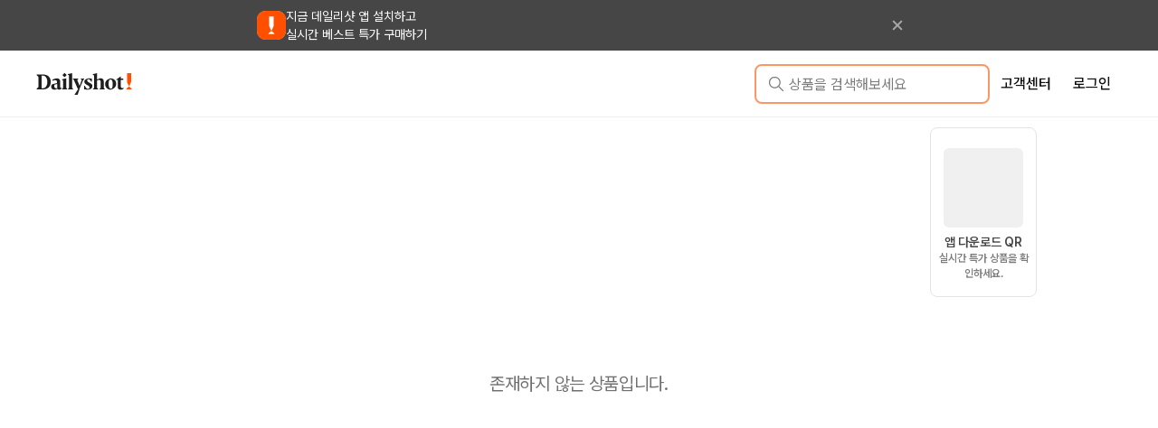

--- FILE ---
content_type: text/html; charset=utf-8
request_url: https://dailyshot.co/m/item/10114
body_size: 21173
content:
<!DOCTYPE html><html lang="ko"><head><link rel="preload" as="style" href="https://cdn.jsdelivr.net/gh/orioncactus/pretendard@v1.3.9/dist/web/variable/pretendardvariable-dynamic-subset.min.css"/><meta charSet="utf-8"/><meta name="viewport" content="width=device-width, initial-scale=1"/><meta name="naver-site-verification" content="685e12aa3efeb5f81252f1e843024b5294743197"/><link rel="preconnect" href="https://cdn.jsdelivr.net" crossorigin="anonymous"/><link rel="stylesheet" href="https://cdn.jsdelivr.net/gh/orioncactus/pretendard@v1.3.9/dist/web/variable/pretendardvariable-dynamic-subset.min.css"/><meta name="robots" content="index, follow"/><title>주라 오리진 전국 가격비교하고 구매 | 데일리샷에서 모든 위스키 가격 비교하고 내 주변에서 구매하기 2026</title><link rel="canonical" href="https://dailyshot.co/m/item/10114"/><meta name="description" content="주라 오리진 내 주변에서 편하게 배송 받는 방법, 데일리샷 전국 주류 스마트오더 서비스 | 싱글몰트 위스키, 750ml, 40%, 영국, 없음, &amp;#39;주라 오리진 위스키&amp;#39;은 주라 섬에서 만든 싱글몰트 위스키로 섬세한 오일, 시리얼 및 소나무 향을 띠고 있습니다. 짠맛이 있는 가벼운 바디감과 함께 긴 여운이 남는 스모키한 피니시가 있습니다. 주라 오리진은 살구 향이 나는 달콤한 치즈 디저트와 잘 어울리는 위스키이며 미묘하고 섬세한 느낌을 가지고 있습니다. 미디엄 바디 위스키로 쉽게 접근하고 간단하게 마실 수 있는 위스키입니다."/><meta name="author" content="데일리샷"/><meta name="twitter:card" content="summary_large_image"/><meta name="twitter:title" content="주라 오리진 전국 가격비교하고 구매 | 데일리샷에서 모든 위스키 가격 비교하고 내 주변에서 구매하기 2026"/><meta name="twitter:description" content="주라 오리진 내 주변에서 편하게 배송 받는 방법, 데일리샷 전국 주류 스마트오더 서비스 | 싱글몰트 위스키, 750ml, 40%, 영국, 없음, &amp;#39;주라 오리진 위스키&amp;#39;은 주라 섬에서 만든 싱글몰트 위스키로 섬세한 오일, 시리얼 및 소나무 향을 띠고 있습니다. 짠맛이 있는 가벼운 바디감과 함께 긴 여운이 남는 스모키한 피니시가 있습니다. 주라 오리진은 살구 향이 나는 달콤한 치즈 디저트와 잘 어울리는 위스키이며 미묘하고 섬세한 느낌을 가지고 있습니다. 미디엄 바디 위스키로 쉽게 접근하고 간단하게 마실 수 있는 위스키입니다."/><meta name="twitter:image" content="https://d1e2y5wc27crnp.cloudfront.net/media/core/product/thumbnail/658eab3a-63a3-4f5b-9f2a-134250b97810.webp"/><meta property="og:title" content="주라 오리진 전국 가격비교하고 구매 | 데일리샷에서 모든 위스키 가격 비교하고 내 주변에서 구매하기 2026"/><meta property="og:type" content="product"/><meta property="og:url" content="https://dailyshot.co/m/item/10114"/><meta property="og:locale" content="ko_KR"/><meta property="og:site_name" content="데일리샷"/><meta property="og:image" content="https://d1e2y5wc27crnp.cloudfront.net/media/core/product/thumbnail/658eab3a-63a3-4f5b-9f2a-134250b97810.webp"/><meta property="og:image:secure_url" content="https://d1e2y5wc27crnp.cloudfront.net/media/core/product/thumbnail/658eab3a-63a3-4f5b-9f2a-134250b97810.webp"/><meta property="og:image:type" content="image/webp"/><meta property="og:image:width" content="600"/><meta property="og:image:height" content="600"/><meta property="og:image:alt" content="주라 오리진 전국 가격비교하고 구매 | 데일리샷에서 모든 위스키 가격 비교하고 내 주변에서 구매하기 2026"/><meta property="og:description" content="주라 오리진 내 주변에서 편하게 배송 받는 방법, 데일리샷 전국 주류 스마트오더 서비스 | 싱글몰트 위스키, 750ml, 40%, 영국, 없음, &amp;#39;주라 오리진 위스키&amp;#39;은 주라 섬에서 만든 싱글몰트 위스키로 섬세한 오일, 시리얼 및 소나무 향을 띠고 있습니다. 짠맛이 있는 가벼운 바디감과 함께 긴 여운이 남는 스모키한 피니시가 있습니다. 주라 오리진은 살구 향이 나는 달콤한 치즈 디저트와 잘 어울리는 위스키이며 미묘하고 섬세한 느낌을 가지고 있습니다. 미디엄 바디 위스키로 쉽게 접근하고 간단하게 마실 수 있는 위스키입니다."/><meta property="og:published_time" content="2026-01-19T06:33:07.593Z"/><meta property="og:modified_time" content="2026-01-19T06:33:07.593Z"/><script id="structured-data" type="application/ld+json">{"@context":"https://schema.org/","@type":"Product","name":"주라 오리진","description":"<p>&#39;주라 오리진 위스키&#39;은 주라 섬에서 만든 싱글몰트 위스키로 섬세한 오일, 시리얼 및 소나무 향을 띠고 있습니다. 짠맛이 있는 가벼운 바디감과 함께 긴 여운이 남는 스모키한 피니시가 있습니다. 주라 오리진은 살구 향이 나는 달콤한 치즈 디저트와 잘 어울리는 위스키이며 미묘하고 섬세한 느낌을 가지고 있습니다. 미디엄 바디 위스키로 쉽게 접근하고 간단하게 마실 수 있는 위스키입니다.</p>","keywords":["주라 오리진","Jura Origin","위스키","싱글몰트","데일리샷"],"offers":{"@type":"AggregateOffer","price":80000,"priceCurrency":"KRW","offerCount":2,"lowPrice":75000,"highPrice":80000},"category":["위스키","싱글몰트"],"image":["https://d1e2y5wc27crnp.cloudfront.net/media/core/product/thumbnail/658eab3a-63a3-4f5b-9f2a-134250b97810.webp"]}</script><meta name="next-head-count" content="30"/><meta charSet="utf-8"/><meta name="format-detection" content="telephone=no"/><link rel="shortcut icon" href="/m/favicon.ico" sizes="any"/><link rel="preload" href="/m/_next/static/css/2c0aea26ad5395c4.css" as="style"/><link rel="stylesheet" href="/m/_next/static/css/2c0aea26ad5395c4.css" data-n-g=""/><noscript data-n-css=""></noscript><script defer="" nomodule="" src="/m/_next/static/chunks/polyfills-42372ed130431b0a.js"></script><script src="https://oapi.map.naver.com/openapi/v3/maps.js?ncpKeyId=b620qji4qs" defer="" data-nscript="beforeInteractive"></script><script src="/m/_next/static/chunks/webpack-1a44b9ae1a7dc5ac.js" defer=""></script><script src="/m/_next/static/chunks/framework-360361f2c1e77186.js" defer=""></script><script src="/m/_next/static/chunks/main-ae19f57d3c0b244d.js" defer=""></script><script src="/m/_next/static/chunks/pages/_app-7a0d6deb33fea42a.js" defer=""></script><script src="/m/_next/static/chunks/4818-baf1e0f7dabad554.js" defer=""></script><script src="/m/_next/static/chunks/7863-62e07b646aa19b59.js" defer=""></script><script src="/m/_next/static/chunks/9287-6cc25a48955bb59a.js" defer=""></script><script src="/m/_next/static/chunks/4496-e715c42516c5a163.js" defer=""></script><script src="/m/_next/static/chunks/1973-407176b3e8d3a2b5.js" defer=""></script><script src="/m/_next/static/chunks/1424-dadcade90ded7475.js" defer=""></script><script src="/m/_next/static/chunks/503-96983b240abe53a7.js" defer=""></script><script src="/m/_next/static/chunks/pages/item/%5Bid%5D-69af0d4f2788d4f1.js" defer=""></script><script src="/m/_next/static/hbeQjop4EerZ-xEye1LVq/_buildManifest.js" defer=""></script><script src="/m/_next/static/hbeQjop4EerZ-xEye1LVq/_ssgManifest.js" defer=""></script><style data-emotion="dailyshot 1gktibs dgr89h 136tb3z 122jkub z53w0d 1qczcdo 1tua5rs 1xbwnff 1s63vj 1546nbg 1mswcam 1nsk03 1wftja6 wd11vd 1wpc1xj 1ryt1ht 22zysq qvcj6a 1j3xyiq 1178y6y 3xu0va 1glvyze cwh67c 1yqiigv amd8qj byvttl su0h2p dapjup 1rg5x20 1avyp1d 1a7hmbu 1n7ftt8 75f4ji bwbns jzjd8j 7b2ei8 1l38aht 1maebdp pfuc1b 1npd7b6 d8k4uu 1u0d929 2ufkj3 t3gsu5 1gxguir 1lweaqt tphgqy 1dd6zkw zdzdc3 1jvgb34 6q9xst 1gdpyxn 1rzm4wr 1e8un9x 1lk1gmt y4vm34 un05ft">.dailyshot-1gktibs{display:-webkit-box;display:-webkit-flex;display:-ms-flexbox;display:flex;-webkit-flex-direction:column;-ms-flex-direction:column;flex-direction:column;-webkit-align-items:stretch;-webkit-box-align:stretch;-ms-flex-align:stretch;align-items:stretch;-webkit-box-pack:start;-ms-flex-pack:start;-webkit-justify-content:flex-start;justify-content:flex-start;gap:0rem;height:100%;}.dailyshot-dgr89h{padding-top:var(--top-nudge-height, 0px);height:100%;}.dailyshot-136tb3z{z-index:200;position:fixed;top:var(--top-nudge-height, 0px);left:0rem;right:0rem;}.dailyshot-122jkub{display:-webkit-box;display:-webkit-flex;display:-ms-flexbox;display:flex;-webkit-flex-direction:column;-ms-flex-direction:column;flex-direction:column;-webkit-align-items:stretch;-webkit-box-align:stretch;-ms-flex-align:stretch;align-items:stretch;-webkit-box-pack:start;-ms-flex-pack:start;-webkit-justify-content:flex-start;justify-content:flex-start;gap:0rem;box-sizing:border-box;background:white;position:relative;}.dailyshot-z53w0d{display:-webkit-box;display:-webkit-flex;display:-ms-flexbox;display:flex;-webkit-align-items:center;-webkit-box-align:center;-ms-flex-align:center;align-items:center;-webkit-box-pack:justify;-webkit-justify-content:space-between;justify-content:space-between;-webkit-box-flex-wrap:nowrap;-webkit-flex-wrap:nowrap;-ms-flex-wrap:nowrap;flex-wrap:nowrap;gap:32px;margin:0 auto;padding:0.5rem 1.25rem;width:100%;max-width:77.5rem;height:4.0625rem;}@media (min-width: 48em){.dailyshot-z53w0d{padding:0.625rem 1.25rem;}}@media (min-width: 43.75em){.dailyshot-z53w0d{height:4.5625rem;}}.dailyshot-1qczcdo{margin-top:0.355625rem;height:1.8125rem;}.dailyshot-1tua5rs{font-family:"Pretendard Variable",Pretendard,-apple-system,BlinkMacSystemFont,system-ui,Roboto,"Helvetica Neue","Segoe UI","Apple SD Gothic Neo","Noto Sans KR","Malgun Gothic","Apple Color Emoji","Segoe UI Emoji","Segoe UI Symbol",sans-serif!important;-webkit-tap-highlight-color:transparent;color:inherit;font-size:inherit;line-height:1.48;-webkit-text-decoration:none;text-decoration:none;}.dailyshot-1tua5rs:focus{outline-offset:0.125rem;outline:0.125rem solid #FE5000;}.dailyshot-1tua5rs:focus:not(:focus-visible){outline:none;}.dailyshot-1xbwnff{box-sizing:border-box;display:-webkit-box;display:-webkit-flex;display:-ms-flexbox;display:flex;-webkit-flex-direction:row;-ms-flex-direction:row;flex-direction:row;-webkit-align-items:center;-webkit-box-align:center;-ms-flex-align:center;align-items:center;-webkit-box-flex-wrap:nowrap;-webkit-flex-wrap:nowrap;-ms-flex-wrap:nowrap;flex-wrap:nowrap;-webkit-box-pack:start;-ms-flex-pack:start;-webkit-justify-content:flex-start;justify-content:flex-start;gap:16px;-webkit-flex:1;-ms-flex:1;flex:1;-webkit-box-pack:end;-ms-flex-pack:end;-webkit-justify-content:flex-end;justify-content:flex-end;}.dailyshot-1xbwnff>*{box-sizing:border-box;-webkit-box-flex:0;-webkit-flex-grow:0;-ms-flex-positive:0;flex-grow:0;}.dailyshot-1s63vj{display:-webkit-box;display:-webkit-flex;display:-ms-flexbox;display:flex;-webkit-align-items:center;-webkit-box-align:center;-ms-flex-align:center;align-items:center;-webkit-box-pack:center;-ms-flex-pack:center;-webkit-justify-content:center;justify-content:center;height:100%;overflow:visible;-webkit-box-pack:start;-ms-flex-pack:start;-webkit-justify-content:flex-start;justify-content:flex-start;}.dailyshot-1546nbg{white-space:nowrap;height:100%;overflow:hidden;display:-webkit-box;display:-webkit-flex;display:-ms-flexbox;display:flex;-webkit-align-items:center;-webkit-box-align:center;-ms-flex-align:center;align-items:center;overflow:hidden;text-overflow:ellipsis;white-space:nowrap;display:inline-block;width:0;max-width:210px;font-size:16px;font-weight:400;line-height:24px;-webkit-flex:1;-ms-flex:1;flex:1;}.dailyshot-1mswcam{display:-webkit-box;display:-webkit-flex;display:-ms-flexbox;display:flex;-webkit-align-items:center;-webkit-box-align:center;-ms-flex-align:center;align-items:center;margin-right:0.25rem;}.dailyshot-1nsk03{-webkit-tap-highlight-color:transparent;font-family:"Pretendard Variable",Pretendard,-apple-system,BlinkMacSystemFont,system-ui,Roboto,"Helvetica Neue","Segoe UI","Apple SD Gothic Neo","Noto Sans KR","Malgun Gothic","Apple Color Emoji","Segoe UI Emoji","Segoe UI Symbol",sans-serif!important;cursor:pointer;border:0;padding:0;-webkit-appearance:none;-moz-appearance:none;-ms-appearance:none;appearance:none;font-size:1rem;background-color:transparent;text-align:left;color:#0D0D0D;-webkit-text-decoration:none;text-decoration:none;box-sizing:border-box;height:1.75rem;padding-left:calc(0.5rem  / 1.5);padding-right:0.5rem;font-family:"Pretendard Variable",Pretendard,-apple-system,BlinkMacSystemFont,system-ui,Roboto,"Helvetica Neue","Segoe UI","Apple SD Gothic Neo","Noto Sans KR","Malgun Gothic","Apple Color Emoji","Segoe UI Emoji","Segoe UI Symbol",sans-serif!important;-webkit-tap-highlight-color:transparent;display:inline-block;width:auto;border-radius:0.25rem;font-weight:600;position:relative;line-height:1;font-size:0.75rem;-webkit-user-select:none;-moz-user-select:none;-ms-user-select:none;user-select:none;cursor:pointer;border:0.0625rem solid #FE5000;background-color:transparent;color:#FE5000;border:1.5px solid #FF9565;color:#7B7B7B;border-radius:8px;width:auto;-webkit-flex:1;-ms-flex:1;flex:1;padding:10px 12px;max-width:260px;height:2.75rem;}.dailyshot-1nsk03:focus{outline-offset:0.125rem;outline:0.125rem solid #FE5000;}.dailyshot-1nsk03:focus:not(:focus-visible){outline:none;}.dailyshot-1nsk03:focus{outline-offset:0.125rem;outline:0.125rem solid #FE5000;}.dailyshot-1nsk03:focus:not(:focus-visible){outline:none;}@media (hover: hover){.dailyshot-1nsk03:hover{background-color:rgba(255, 235, 227, 0.35);}}@media (hover: none){.dailyshot-1nsk03:active{background-color:rgba(255, 235, 227, 0.35);}}.dailyshot-1nsk03:active{-webkit-transform:translateY(0.0625rem);-moz-transform:translateY(0.0625rem);-ms-transform:translateY(0.0625rem);transform:translateY(0.0625rem);}.dailyshot-1nsk03:disabled,.dailyshot-1nsk03[data-disabled]{border-color:transparent;background-color:#C4C4C4;color:#FFFFFF;cursor:not-allowed;background-image:none;pointer-events:none;}.dailyshot-1nsk03:disabled:active,.dailyshot-1nsk03[data-disabled]:active{-webkit-transform:none;-moz-transform:none;-ms-transform:none;transform:none;}.dailyshot-1nsk03:disabled[data-variant="default"],.dailyshot-1nsk03[data-disabled][data-variant="default"],.dailyshot-1nsk03:disabled[data-variant="outline"],.dailyshot-1nsk03[data-disabled][data-variant="outline"]{border-color:#E3E3E3;background-color:#FFFFFF;color:#C4C4C4;}.dailyshot-1nsk03:disabled[data-variant="white"],.dailyshot-1nsk03[data-disabled][data-variant="white"],.dailyshot-1nsk03:disabled[data-variant="subtle"],.dailyshot-1nsk03[data-disabled][data-variant="subtle"]{border-color:transparent;background-color:transparent;color:#C4C4C4;}.dailyshot-1nsk03[data-loading]{pointer-events:none;}.dailyshot-1nsk03[data-loading]::before{content:"";position:absolute;top:-0.0625rem;right:-0.0625rem;left:-0.0625rem;bottom:-0.0625rem;background-color:rgba(255, 255, 255, .5);border-radius:0.25rem;cursor:not-allowed;}.dailyshot-1nsk03:hover{background-color:rgba(30, 30, 30, 0.04);}.dailyshot-1wftja6{padding-right:0rem;}.dailyshot-wd11vd{box-sizing:border-box;display:-webkit-box;display:-webkit-flex;display:-ms-flexbox;display:flex;-webkit-flex-direction:row;-ms-flex-direction:row;flex-direction:row;-webkit-align-items:center;-webkit-box-align:center;-ms-flex-align:center;align-items:center;-webkit-box-flex-wrap:nowrap;-webkit-flex-wrap:nowrap;-ms-flex-wrap:nowrap;flex-wrap:nowrap;-webkit-box-pack:start;-ms-flex-pack:start;-webkit-justify-content:flex-start;justify-content:flex-start;gap:0.25rem;-webkit-flex-shrink:0;-ms-flex-negative:0;flex-shrink:0;}.dailyshot-wd11vd>*{box-sizing:border-box;-webkit-box-flex:0;-webkit-flex-grow:0;-ms-flex-positive:0;flex-grow:0;}.dailyshot-1wpc1xj{display:-webkit-box;display:-webkit-flex;display:-ms-flexbox;display:flex;-webkit-align-items:center;-webkit-box-align:center;-ms-flex-align:center;align-items:center;-webkit-box-pack:center;-ms-flex-pack:center;-webkit-justify-content:center;justify-content:center;height:100%;overflow:visible;}.dailyshot-1ryt1ht{white-space:nowrap;height:100%;overflow:hidden;display:-webkit-box;display:-webkit-flex;display:-ms-flexbox;display:flex;-webkit-align-items:center;-webkit-box-align:center;-ms-flex-align:center;align-items:center;}.dailyshot-22zysq{-webkit-tap-highlight-color:transparent;font-family:"Pretendard Variable",Pretendard,-apple-system,BlinkMacSystemFont,system-ui,Roboto,"Helvetica Neue","Segoe UI","Apple SD Gothic Neo","Noto Sans KR","Malgun Gothic","Apple Color Emoji","Segoe UI Emoji","Segoe UI Symbol",sans-serif!important;cursor:pointer;border:0;padding:0;-webkit-appearance:none;-moz-appearance:none;-ms-appearance:none;appearance:none;font-size:1rem;background-color:transparent;text-align:left;color:#0D0D0D;-webkit-text-decoration:none;text-decoration:none;box-sizing:border-box;height:3rem;padding-left:0.75rem;padding-right:0.75rem;font-family:"Pretendard Variable",Pretendard,-apple-system,BlinkMacSystemFont,system-ui,Roboto,"Helvetica Neue","Segoe UI","Apple SD Gothic Neo","Noto Sans KR","Malgun Gothic","Apple Color Emoji","Segoe UI Emoji","Segoe UI Symbol",sans-serif!important;-webkit-tap-highlight-color:transparent;display:inline-block;width:auto;border-radius:0.5rem;font-weight:600;position:relative;line-height:1;font-size:1rem;-webkit-user-select:none;-moz-user-select:none;-ms-user-select:none;user-select:none;cursor:pointer;padding:0.5rme 0.75rem;font-weight:500;height:2.75rem;}.dailyshot-22zysq:focus{outline-offset:0.125rem;outline:0.125rem solid #FE5000;}.dailyshot-22zysq:focus:not(:focus-visible){outline:none;}.dailyshot-22zysq:focus{outline-offset:0.125rem;outline:0.125rem solid #FE5000;}.dailyshot-22zysq:focus:not(:focus-visible){outline:none;}.dailyshot-22zysq:active{-webkit-transform:translateY(0.0625rem);-moz-transform:translateY(0.0625rem);-ms-transform:translateY(0.0625rem);transform:translateY(0.0625rem);}.dailyshot-22zysq:disabled,.dailyshot-22zysq[data-disabled]{border-color:transparent;background-color:#C4C4C4;color:#FFFFFF;cursor:not-allowed;background-image:none;pointer-events:none;}.dailyshot-22zysq:disabled:active,.dailyshot-22zysq[data-disabled]:active{-webkit-transform:none;-moz-transform:none;-ms-transform:none;transform:none;}.dailyshot-22zysq:disabled[data-variant="default"],.dailyshot-22zysq[data-disabled][data-variant="default"],.dailyshot-22zysq:disabled[data-variant="outline"],.dailyshot-22zysq[data-disabled][data-variant="outline"]{border-color:#E3E3E3;background-color:#FFFFFF;color:#C4C4C4;}.dailyshot-22zysq:disabled[data-variant="white"],.dailyshot-22zysq[data-disabled][data-variant="white"],.dailyshot-22zysq:disabled[data-variant="subtle"],.dailyshot-22zysq[data-disabled][data-variant="subtle"]{border-color:transparent;background-color:transparent;color:#C4C4C4;}.dailyshot-22zysq[data-loading]{pointer-events:none;}.dailyshot-22zysq[data-loading]::before{content:"";position:absolute;top:-0.0625rem;right:-0.0625rem;left:-0.0625rem;bottom:-0.0625rem;background-color:rgba(255, 255, 255, .5);border-radius:0.25rem;cursor:not-allowed;}.dailyshot-22zysq:hover{background-color:rgba(30, 30, 30, 0.04);}.dailyshot-qvcj6a{border:0;border-top-width:0.0625rem;border-top-color:#EFEFEF;border-top-style:solid;margin:0;}.dailyshot-1j3xyiq{padding-top:var(--app-header-height, 0px);height:100%;}.dailyshot-1178y6y{display:-webkit-box;display:-webkit-flex;display:-ms-flexbox;display:flex;-webkit-flex-direction:column;-ms-flex-direction:column;flex-direction:column;-webkit-align-items:stretch;-webkit-box-align:stretch;-ms-flex-align:stretch;align-items:stretch;-webkit-box-pack:start;-ms-flex-pack:start;-webkit-justify-content:flex-start;justify-content:flex-start;gap:0rem;}.dailyshot-3xu0va{box-sizing:border-box;display:-webkit-box;display:-webkit-flex;display:-ms-flexbox;display:flex;-webkit-flex-direction:row;-ms-flex-direction:row;flex-direction:row;-webkit-align-items:start;-webkit-box-align:start;-ms-flex-align:start;align-items:start;-webkit-box-flex-wrap:nowrap;-webkit-flex-wrap:nowrap;-ms-flex-wrap:nowrap;flex-wrap:nowrap;-webkit-box-pack:start;-ms-flex-pack:start;-webkit-justify-content:flex-start;justify-content:flex-start;gap:1rem;padding:1rem;}.dailyshot-3xu0va>*{box-sizing:border-box;-webkit-box-flex:0;-webkit-flex-grow:0;-ms-flex-positive:0;flex-grow:0;}.dailyshot-1glvyze{font-family:"Pretendard Variable",Pretendard,-apple-system,BlinkMacSystemFont,system-ui,Roboto,"Helvetica Neue","Segoe UI","Apple SD Gothic Neo","Noto Sans KR","Malgun Gothic","Apple Color Emoji","Segoe UI Emoji","Segoe UI Symbol",sans-serif!important;-webkit-tap-highlight-color:transparent;color:#5D5D5D;font-size:0.875rem;line-height:1.48;-webkit-text-decoration:none;text-decoration:none;line-height:1.5rem;min-width:49px;}.dailyshot-1glvyze:focus{outline-offset:0.125rem;outline:0.125rem solid #FE5000;}.dailyshot-1glvyze:focus:not(:focus-visible){outline:none;}.dailyshot-cwh67c{display:-webkit-box;display:-webkit-flex;display:-ms-flexbox;display:flex;-webkit-flex-direction:column;-ms-flex-direction:column;flex-direction:column;-webkit-align-items:flex-start;-webkit-box-align:flex-start;-ms-flex-align:flex-start;align-items:flex-start;-webkit-box-pack:start;-ms-flex-pack:start;-webkit-justify-content:flex-start;justify-content:flex-start;gap:0.375rem;width:100%;min-width:0rem;}.dailyshot-1yqiigv{box-sizing:border-box;display:-webkit-box;display:-webkit-flex;display:-ms-flexbox;display:flex;-webkit-flex-direction:row;-ms-flex-direction:row;flex-direction:row;-webkit-align-items:flex-start;-webkit-box-align:flex-start;-ms-flex-align:flex-start;align-items:flex-start;-webkit-box-flex-wrap:nowrap;-webkit-flex-wrap:nowrap;-ms-flex-wrap:nowrap;flex-wrap:nowrap;-webkit-box-pack:justify;-webkit-justify-content:space-between;justify-content:space-between;gap:0.625rem;width:100%;min-width:0rem;}.dailyshot-1yqiigv>*{box-sizing:border-box;-webkit-box-flex:0;-webkit-flex-grow:0;-ms-flex-positive:0;flex-grow:0;}.dailyshot-amd8qj{display:-webkit-box;display:-webkit-flex;display:-ms-flexbox;display:flex;-webkit-flex-direction:column;-ms-flex-direction:column;flex-direction:column;-webkit-align-items:stretch;-webkit-box-align:stretch;-ms-flex-align:stretch;align-items:stretch;-webkit-box-pack:start;-ms-flex-pack:start;-webkit-justify-content:flex-start;justify-content:flex-start;gap:0.375rem;}.dailyshot-byvttl{box-sizing:border-box;display:-webkit-box;display:-webkit-flex;display:-ms-flexbox;display:flex;-webkit-flex-direction:row;-ms-flex-direction:row;flex-direction:row;-webkit-align-items:center;-webkit-box-align:center;-ms-flex-align:center;align-items:center;-webkit-box-flex-wrap:nowrap;-webkit-flex-wrap:nowrap;-ms-flex-wrap:nowrap;flex-wrap:nowrap;-webkit-box-pack:start;-ms-flex-pack:start;-webkit-justify-content:flex-start;justify-content:flex-start;gap:0.375rem;}.dailyshot-byvttl>*{box-sizing:border-box;-webkit-box-flex:0;-webkit-flex-grow:0;-ms-flex-positive:0;flex-grow:0;}.dailyshot-su0h2p{font-family:"Pretendard Variable",Pretendard,-apple-system,BlinkMacSystemFont,system-ui,Roboto,"Helvetica Neue","Segoe UI","Apple SD Gothic Neo","Noto Sans KR","Malgun Gothic","Apple Color Emoji","Segoe UI Emoji","Segoe UI Symbol",sans-serif!important;-webkit-tap-highlight-color:transparent;overflow:hidden;text-overflow:ellipsis;display:-webkit-box;-webkit-line-clamp:1;-webkit-box-orient:vertical;color:#464646;font-size:inherit;line-height:1.48;-webkit-text-decoration:none;text-decoration:none;font-weight:600;}.dailyshot-su0h2p:focus{outline-offset:0.125rem;outline:0.125rem solid #FE5000;}.dailyshot-su0h2p:focus:not(:focus-visible){outline:none;}.dailyshot-dapjup{font-family:"Pretendard Variable",Pretendard,-apple-system,BlinkMacSystemFont,system-ui,Roboto,"Helvetica Neue","Segoe UI","Apple SD Gothic Neo","Noto Sans KR","Malgun Gothic","Apple Color Emoji","Segoe UI Emoji","Segoe UI Symbol",sans-serif!important;-webkit-tap-highlight-color:transparent;overflow:hidden;text-overflow:ellipsis;display:-webkit-box;-webkit-line-clamp:1;-webkit-box-orient:vertical;color:#7B7B7B;font-size:0.875rem;line-height:1.48;-webkit-text-decoration:none;text-decoration:none;}.dailyshot-dapjup:focus{outline-offset:0.125rem;outline:0.125rem solid #FE5000;}.dailyshot-dapjup:focus:not(:focus-visible){outline:none;}.dailyshot-1rg5x20{-webkit-tap-highlight-color:transparent;font-family:"Pretendard Variable",Pretendard,-apple-system,BlinkMacSystemFont,system-ui,Roboto,"Helvetica Neue","Segoe UI","Apple SD Gothic Neo","Noto Sans KR","Malgun Gothic","Apple Color Emoji","Segoe UI Emoji","Segoe UI Symbol",sans-serif!important;cursor:pointer;border:0;padding:0;-webkit-appearance:none;-moz-appearance:none;-ms-appearance:none;appearance:none;font-size:1rem;background-color:transparent;text-align:left;color:#0D0D0D;-webkit-text-decoration:none;text-decoration:none;box-sizing:border-box;position:relative;border-radius:0.25rem;padding:0;line-height:1;display:-webkit-box;display:-webkit-flex;display:-ms-flexbox;display:flex;-webkit-align-items:center;-webkit-box-align:center;-ms-flex-align:center;align-items:center;-webkit-box-pack:center;-ms-flex-pack:center;-webkit-justify-content:center;justify-content:center;height:1.5rem;min-height:1.5rem;width:1.5rem;min-width:1.5rem;border:0.0625rem solid transparent;background-color:transparent;color:#464646;}.dailyshot-1rg5x20:focus{outline-offset:0.125rem;outline:0.125rem solid #FE5000;}.dailyshot-1rg5x20:focus:not(:focus-visible){outline:none;}.dailyshot-1rg5x20:active{-webkit-transform:translateY(0.0625rem);-moz-transform:translateY(0.0625rem);-ms-transform:translateY(0.0625rem);transform:translateY(0.0625rem);}.dailyshot-1rg5x20 [data-action-icon-loader]{max-width:70%;}.dailyshot-1rg5x20:disabled,.dailyshot-1rg5x20[data-disabled]{color:#C4C4C4;cursor:not-allowed;background-image:none;pointer-events:none;}.dailyshot-1rg5x20:disabled:active,.dailyshot-1rg5x20[data-disabled]:active{-webkit-transform:none;-moz-transform:none;-ms-transform:none;transform:none;}.dailyshot-1rg5x20[data-loading]{pointer-events:none;}.dailyshot-1rg5x20[data-loading]::before{content:"";position:absolute;top:-0.0625rem;right:-0.0625rem;left:-0.0625rem;bottom:-0.0625rem;background-color:rgba(255, 255, 255, .5);border-radius:0.25rem;cursor:not-allowed;}.dailyshot-1a7hmbu{display:-webkit-box;display:-webkit-flex;display:-ms-flexbox;display:flex;-webkit-flex-direction:column;-ms-flex-direction:column;flex-direction:column;-webkit-align-items:stretch;-webkit-box-align:stretch;-ms-flex-align:stretch;align-items:stretch;-webkit-box-pack:start;-ms-flex-pack:start;-webkit-justify-content:flex-start;justify-content:flex-start;gap:0.5rem;padding:0rem 1rem 1.25rem 5.0625rem;}.dailyshot-1n7ftt8{box-sizing:border-box;display:-webkit-box;display:-webkit-flex;display:-ms-flexbox;display:flex;-webkit-flex-direction:row;-ms-flex-direction:row;flex-direction:row;-webkit-align-items:center;-webkit-box-align:center;-ms-flex-align:center;align-items:center;-webkit-box-flex-wrap:wrap;-webkit-flex-wrap:wrap;-ms-flex-wrap:wrap;flex-wrap:wrap;-webkit-box-pack:start;-ms-flex-pack:start;-webkit-justify-content:flex-start;justify-content:flex-start;gap:0.25rem;}.dailyshot-1n7ftt8>*{box-sizing:border-box;-webkit-box-flex:0;-webkit-flex-grow:0;-ms-flex-positive:0;flex-grow:0;}.dailyshot-75f4ji{-webkit-tap-highlight-color:transparent;font-family:"Pretendard Variable",Pretendard,-apple-system,BlinkMacSystemFont,system-ui,Roboto,"Helvetica Neue","Segoe UI","Apple SD Gothic Neo","Noto Sans KR","Malgun Gothic","Apple Color Emoji","Segoe UI Emoji","Segoe UI Symbol",sans-serif!important;cursor:pointer;border:0;padding:0;-webkit-appearance:none;-moz-appearance:none;-ms-appearance:none;appearance:none;font-size:1rem;background-color:transparent;text-align:left;color:#0D0D0D;-webkit-text-decoration:none;text-decoration:none;box-sizing:border-box;}.dailyshot-75f4ji:focus{outline-offset:0.125rem;outline:0.125rem solid #FE5000;}.dailyshot-75f4ji:focus:not(:focus-visible){outline:none;}.dailyshot-bwbns{font-family:"Pretendard Variable",Pretendard,-apple-system,BlinkMacSystemFont,system-ui,Roboto,"Helvetica Neue","Segoe UI","Apple SD Gothic Neo","Noto Sans KR","Malgun Gothic","Apple Color Emoji","Segoe UI Emoji","Segoe UI Symbol",sans-serif!important;-webkit-tap-highlight-color:transparent;color:#464646;font-size:0.875rem;line-height:1.48;-webkit-text-decoration:underline;text-decoration:underline;}.dailyshot-bwbns:focus{outline-offset:0.125rem;outline:0.125rem solid #FE5000;}.dailyshot-bwbns:focus:not(:focus-visible){outline:none;}.dailyshot-jzjd8j{box-sizing:border-box;display:-webkit-box;display:-webkit-flex;display:-ms-flexbox;display:flex;-webkit-flex-direction:row;-ms-flex-direction:row;flex-direction:row;-webkit-align-items:start;-webkit-box-align:start;-ms-flex-align:start;align-items:start;-webkit-box-flex-wrap:wrap;-webkit-flex-wrap:wrap;-ms-flex-wrap:wrap;flex-wrap:wrap;-webkit-box-pack:start;-ms-flex-pack:start;-webkit-justify-content:flex-start;justify-content:flex-start;gap:0.25rem;}.dailyshot-jzjd8j>*{box-sizing:border-box;-webkit-box-flex:0;-webkit-flex-grow:0;-ms-flex-positive:0;flex-grow:0;}.dailyshot-7b2ei8{font-family:"Pretendard Variable",Pretendard,-apple-system,BlinkMacSystemFont,system-ui,Roboto,"Helvetica Neue","Segoe UI","Apple SD Gothic Neo","Noto Sans KR","Malgun Gothic","Apple Color Emoji","Segoe UI Emoji","Segoe UI Symbol",sans-serif!important;-webkit-tap-highlight-color:transparent;color:#464646;font-size:0.875rem;line-height:1.48;-webkit-text-decoration:none;text-decoration:none;}.dailyshot-7b2ei8:focus{outline-offset:0.125rem;outline:0.125rem solid #FE5000;}.dailyshot-7b2ei8:focus:not(:focus-visible){outline:none;}.dailyshot-1l38aht{font-family:"Pretendard Variable",Pretendard,-apple-system,BlinkMacSystemFont,system-ui,Roboto,"Helvetica Neue","Segoe UI","Apple SD Gothic Neo","Noto Sans KR","Malgun Gothic","Apple Color Emoji","Segoe UI Emoji","Segoe UI Symbol",sans-serif!important;-webkit-tap-highlight-color:transparent;color:#FE5000;font-size:0.875rem;line-height:1.48;-webkit-text-decoration:none;text-decoration:none;}.dailyshot-1l38aht:focus{outline-offset:0.125rem;outline:0.125rem solid #FE5000;}.dailyshot-1l38aht:focus:not(:focus-visible){outline:none;}.dailyshot-1maebdp{border:0;border-top-width:0.0625rem;border-top-color:#EFEFEF;border-top-style:solid;margin:0;margin-top:1.25rem;}.dailyshot-pfuc1b{display:-webkit-box;display:-webkit-flex;display:-ms-flexbox;display:flex;-webkit-flex-direction:column;-ms-flex-direction:column;flex-direction:column;-webkit-align-items:stretch;-webkit-box-align:stretch;-ms-flex-align:stretch;align-items:stretch;-webkit-box-pack:start;-ms-flex-pack:start;-webkit-justify-content:flex-start;justify-content:flex-start;gap:0.625rem;padding:1.25rem 1rem;}.dailyshot-1npd7b6{box-sizing:border-box;display:-webkit-box;display:-webkit-flex;display:-ms-flexbox;display:flex;-webkit-flex-direction:row;-ms-flex-direction:row;flex-direction:row;-webkit-align-items:start;-webkit-box-align:start;-ms-flex-align:start;align-items:start;-webkit-box-flex-wrap:nowrap;-webkit-flex-wrap:nowrap;-ms-flex-wrap:nowrap;flex-wrap:nowrap;-webkit-box-pack:start;-ms-flex-pack:start;-webkit-justify-content:flex-start;justify-content:flex-start;gap:1rem;}.dailyshot-1npd7b6>*{box-sizing:border-box;-webkit-box-flex:0;-webkit-flex-grow:0;-ms-flex-positive:0;flex-grow:0;}.dailyshot-d8k4uu{box-sizing:border-box;display:-webkit-box;display:-webkit-flex;display:-ms-flexbox;display:flex;-webkit-flex-direction:row;-ms-flex-direction:row;flex-direction:row;-webkit-align-items:center;-webkit-box-align:center;-ms-flex-align:center;align-items:center;-webkit-box-flex-wrap:wrap;-webkit-flex-wrap:wrap;-ms-flex-wrap:wrap;flex-wrap:wrap;-webkit-box-pack:start;-ms-flex-pack:start;-webkit-justify-content:flex-start;justify-content:flex-start;gap:0rem;}.dailyshot-d8k4uu>*{box-sizing:border-box;-webkit-box-flex:0;-webkit-flex-grow:0;-ms-flex-positive:0;flex-grow:0;}.dailyshot-1u0d929{font-family:"Pretendard Variable",Pretendard,-apple-system,BlinkMacSystemFont,system-ui,Roboto,"Helvetica Neue","Segoe UI","Apple SD Gothic Neo","Noto Sans KR","Malgun Gothic","Apple Color Emoji","Segoe UI Emoji","Segoe UI Symbol",sans-serif!important;-webkit-tap-highlight-color:transparent;color:inherit;font-size:inherit;line-height:1.48;-webkit-text-decoration:none;text-decoration:none;font-weight:600;margin-right:0.3rem;}.dailyshot-1u0d929:focus{outline-offset:0.125rem;outline:0.125rem solid #FE5000;}.dailyshot-1u0d929:focus:not(:focus-visible){outline:none;}.dailyshot-2ufkj3{display:-webkit-box;display:-webkit-flex;display:-ms-flexbox;display:flex;-webkit-flex-direction:column;-ms-flex-direction:column;flex-direction:column;-webkit-align-items:stretch;-webkit-box-align:stretch;-ms-flex-align:stretch;align-items:stretch;-webkit-box-pack:start;-ms-flex-pack:start;-webkit-justify-content:flex-start;justify-content:flex-start;gap:1rem;padding:1.5rem 1.25rem;}.dailyshot-t3gsu5{font-family:"Pretendard Variable",Pretendard,-apple-system,BlinkMacSystemFont,system-ui,Roboto,"Helvetica Neue","Segoe UI","Apple SD Gothic Neo","Noto Sans KR","Malgun Gothic","Apple Color Emoji","Segoe UI Emoji","Segoe UI Symbol",sans-serif!important;-webkit-tap-highlight-color:transparent;color:#282828;font-size:inherit;line-height:1.48;-webkit-text-decoration:none;text-decoration:none;font-family:-apple-system,BlinkMacSystemFont,Segoe UI,Roboto,Helvetica,Arial,sans-serif,Apple Color Emoji,Segoe UI Emoji;font-weight:700;font-size:1.125rem;line-height:1.5;margin:0;}.dailyshot-t3gsu5:focus{outline-offset:0.125rem;outline:0.125rem solid #FE5000;}.dailyshot-t3gsu5:focus:not(:focus-visible){outline:none;}.dailyshot-1gxguir{display:-webkit-box;display:-webkit-flex;display:-ms-flexbox;display:flex;-webkit-flex-direction:column;-ms-flex-direction:column;flex-direction:column;-webkit-align-items:stretch;-webkit-box-align:stretch;-ms-flex-align:stretch;align-items:stretch;-webkit-box-pack:start;-ms-flex-pack:start;-webkit-justify-content:flex-start;justify-content:flex-start;gap:0.75rem;}.dailyshot-1lweaqt{box-sizing:border-box;display:-webkit-box;display:-webkit-flex;display:-ms-flexbox;display:flex;-webkit-flex-direction:row;-ms-flex-direction:row;flex-direction:row;-webkit-align-items:flex-start;-webkit-box-align:flex-start;-ms-flex-align:flex-start;align-items:flex-start;-webkit-box-flex-wrap:nowrap;-webkit-flex-wrap:nowrap;-ms-flex-wrap:nowrap;flex-wrap:nowrap;-webkit-box-pack:start;-ms-flex-pack:start;-webkit-justify-content:flex-start;justify-content:flex-start;gap:0.625rem;}.dailyshot-1lweaqt>*{box-sizing:border-box;-webkit-box-flex:0;-webkit-flex-grow:0;-ms-flex-positive:0;flex-grow:0;}.dailyshot-tphgqy{font-family:"Pretendard Variable",Pretendard,-apple-system,BlinkMacSystemFont,system-ui,Roboto,"Helvetica Neue","Segoe UI","Apple SD Gothic Neo","Noto Sans KR","Malgun Gothic","Apple Color Emoji","Segoe UI Emoji","Segoe UI Symbol",sans-serif!important;-webkit-tap-highlight-color:transparent;color:#464646;font-size:inherit;line-height:1.48;-webkit-text-decoration:none;text-decoration:none;font-family:-apple-system,BlinkMacSystemFont,Segoe UI,Roboto,Helvetica,Arial,sans-serif,Apple Color Emoji,Segoe UI Emoji;font-weight:400;font-size:0.9375rem;line-height:1.5;margin:0;font-weight:500;line-height:22px;min-width:3.125rem;}.dailyshot-tphgqy:focus{outline-offset:0.125rem;outline:0.125rem solid #FE5000;}.dailyshot-tphgqy:focus:not(:focus-visible){outline:none;}.dailyshot-1dd6zkw{font-family:"Pretendard Variable",Pretendard,-apple-system,BlinkMacSystemFont,system-ui,Roboto,"Helvetica Neue","Segoe UI","Apple SD Gothic Neo","Noto Sans KR","Malgun Gothic","Apple Color Emoji","Segoe UI Emoji","Segoe UI Symbol",sans-serif!important;-webkit-tap-highlight-color:transparent;color:#A8A8A8;font-size:0.75rem;line-height:1.48;-webkit-text-decoration:none;text-decoration:none;font-weight:500;line-height:22px;}.dailyshot-1dd6zkw:focus{outline-offset:0.125rem;outline:0.125rem solid #FE5000;}.dailyshot-1dd6zkw:focus:not(:focus-visible){outline:none;}.dailyshot-zdzdc3{font-family:"Pretendard Variable",Pretendard,-apple-system,BlinkMacSystemFont,system-ui,Roboto,"Helvetica Neue","Segoe UI","Apple SD Gothic Neo","Noto Sans KR","Malgun Gothic","Apple Color Emoji","Segoe UI Emoji","Segoe UI Symbol",sans-serif!important;-webkit-tap-highlight-color:transparent;color:#464646;font-size:0.9375rem;line-height:1.48;-webkit-text-decoration:none;text-decoration:none;}.dailyshot-zdzdc3:focus{outline-offset:0.125rem;outline:0.125rem solid #FE5000;}.dailyshot-zdzdc3:focus:not(:focus-visible){outline:none;}.dailyshot-1jvgb34{-webkit-tap-highlight-color:transparent;font-family:"Pretendard Variable",Pretendard,-apple-system,BlinkMacSystemFont,system-ui,Roboto,"Helvetica Neue","Segoe UI","Apple SD Gothic Neo","Noto Sans KR","Malgun Gothic","Apple Color Emoji","Segoe UI Emoji","Segoe UI Symbol",sans-serif!important;cursor:pointer;border:0;padding:0;-webkit-appearance:none;-moz-appearance:none;-ms-appearance:none;appearance:none;font-size:1rem;background-color:transparent;text-align:left;color:#0D0D0D;-webkit-text-decoration:none;text-decoration:none;box-sizing:border-box;width:3rem;height:3rem;}.dailyshot-1jvgb34:focus{outline-offset:0.125rem;outline:0.125rem solid #FE5000;}.dailyshot-1jvgb34:focus:not(:focus-visible){outline:none;}.dailyshot-6q9xst{display:-webkit-box;display:-webkit-flex;display:-ms-flexbox;display:flex;-webkit-flex-direction:column;-ms-flex-direction:column;flex-direction:column;-webkit-align-items:center;-webkit-box-align:center;-ms-flex-align:center;align-items:center;-webkit-box-pack:center;-ms-flex-pack:center;-webkit-justify-content:center;justify-content:center;gap:0rem;}.dailyshot-1gdpyxn{font-family:"Pretendard Variable",Pretendard,-apple-system,BlinkMacSystemFont,system-ui,Roboto,"Helvetica Neue","Segoe UI","Apple SD Gothic Neo","Noto Sans KR","Malgun Gothic","Apple Color Emoji","Segoe UI Emoji","Segoe UI Symbol",sans-serif!important;-webkit-tap-highlight-color:transparent;color:#5D5D5D;font-size:0.625rem;line-height:1.48;-webkit-text-decoration:none;text-decoration:none;font-weight:500;line-height:12px;}.dailyshot-1gdpyxn:focus{outline-offset:0.125rem;outline:0.125rem solid #FE5000;}.dailyshot-1gdpyxn:focus:not(:focus-visible){outline:none;}.dailyshot-1rzm4wr{font-family:"Pretendard Variable",Pretendard,-apple-system,BlinkMacSystemFont,system-ui,Roboto,"Helvetica Neue","Segoe UI","Apple SD Gothic Neo","Noto Sans KR","Malgun Gothic","Apple Color Emoji","Segoe UI Emoji","Segoe UI Symbol",sans-serif!important;-webkit-tap-highlight-color:transparent;color:inherit;font-size:inherit;line-height:1.48;-webkit-text-decoration:none;text-decoration:none;font-weight:600;text-overflow:ellipsis;}.dailyshot-1rzm4wr:focus{outline-offset:0.125rem;outline:0.125rem solid #FE5000;}.dailyshot-1rzm4wr:focus:not(:focus-visible){outline:none;}.dailyshot-1e8un9x{display:-webkit-box;display:-webkit-flex;display:-ms-flexbox;display:flex;-webkit-flex-direction:column;-ms-flex-direction:column;flex-direction:column;-webkit-align-items:stretch;-webkit-box-align:stretch;-ms-flex-align:stretch;align-items:stretch;-webkit-box-pack:start;-ms-flex-pack:start;-webkit-justify-content:flex-start;justify-content:flex-start;gap:0.75rem;top:calc(var(--app-header-height, 0px) + var(--top-nudge-height, 0px) + 12px);right:50%;margin-right:calc(-376px - 118px - 12px);width:7.375rem;position:fixed;}@media (max-width: 1015px){.dailyshot-1e8un9x{display:none;}}.dailyshot-1lk1gmt{display:-webkit-box;display:-webkit-flex;display:-ms-flexbox;display:flex;-webkit-flex-direction:column;-ms-flex-direction:column;flex-direction:column;-webkit-align-items:stretch;-webkit-box-align:stretch;-ms-flex-align:stretch;align-items:stretch;-webkit-box-pack:start;-ms-flex-pack:start;-webkit-justify-content:flex-start;justify-content:flex-start;gap:0.375rem;border-radius:8px;border:1px solid #E3E3E3;padding:16px 8px;background:white;}.dailyshot-y4vm34{font-family:"Pretendard Variable",Pretendard,-apple-system,BlinkMacSystemFont,system-ui,Roboto,"Helvetica Neue","Segoe UI","Apple SD Gothic Neo","Noto Sans KR","Malgun Gothic","Apple Color Emoji","Segoe UI Emoji","Segoe UI Symbol",sans-serif!important;-webkit-tap-highlight-color:transparent;color:#464646;font-size:0.875rem;line-height:1.48;-webkit-text-decoration:none;text-decoration:none;font-weight:600;text-align:center;}.dailyshot-y4vm34:focus{outline-offset:0.125rem;outline:0.125rem solid #FE5000;}.dailyshot-y4vm34:focus:not(:focus-visible){outline:none;}.dailyshot-un05ft{font-family:"Pretendard Variable",Pretendard,-apple-system,BlinkMacSystemFont,system-ui,Roboto,"Helvetica Neue","Segoe UI","Apple SD Gothic Neo","Noto Sans KR","Malgun Gothic","Apple Color Emoji","Segoe UI Emoji","Segoe UI Symbol",sans-serif!important;-webkit-tap-highlight-color:transparent;color:#7B7B7B;font-size:0.75rem;line-height:1.48;-webkit-text-decoration:none;text-decoration:none;font-weight:600;text-align:center;}.dailyshot-un05ft:focus{outline-offset:0.125rem;outline:0.125rem solid #FE5000;}.dailyshot-un05ft:focus:not(:focus-visible){outline:none;}</style></head><body><div id="__next"><style data-emotion="css-global 1w883ez">html{font-family:sans-serif;line-height:1.15;-webkit-text-size-adjust:100%;-moz-text-size-adjust:100%;-ms-text-size-adjust:100%;text-size-adjust:100%;}body{margin:0;}article,aside,footer,header,nav,section,figcaption,figure,main{display:block;}h1{font-size:2em;}hr{box-sizing:content-box;height:0;overflow:visible;}pre{font-family:monospace,monospace;font-size:1em;}a{background:transparent;text-decoration-skip:objects;}a:active,a:hover{outline-width:0;}abbr[title]{border-bottom:none;-webkit-text-decoration:underline;text-decoration:underline;}b,strong{font-weight:bolder;}code,kbp,samp{font-family:monospace,monospace;font-size:1em;}dfn{font-style:italic;}mark{background-color:#ff0;color:#000;}small{font-size:80%;}sub,sup{font-size:75%;line-height:0;position:relative;vertical-align:baseline;}sup{top:-0.5em;}sub{bottom:-0.25em;}audio,video{display:inline-block;}audio:not([controls]){display:none;height:0;}img{border-style:none;vertical-align:middle;}svg:not(:root){overflow:hidden;}button,input,optgroup,select,textarea{font-family:sans-serif;font-size:100%;line-height:1.15;margin:0;}button,input{overflow:visible;}button,select{text-transform:none;}button,[type=reset],[type=submit]{-webkit-appearance:button;}button::-moz-focus-inner,[type=button]::-moz-focus-inner,[type=reset]::-moz-focus-inner,[type=submit]::-moz-focus-inner{border-style:none;padding:0;}button:-moz-focusring,[type=button]:-moz-focusring,[type=reset]:-moz-focusring,[type=submit]:-moz-focusring{outline:0.0625rem dotted ButtonText;}legend{box-sizing:border-box;color:inherit;display:table;max-width:100%;padding:0;white-space:normal;}progress{display:inline-block;vertical-align:baseline;}textarea{overflow:auto;}[type=checkbox],[type=radio]{box-sizing:border-box;padding:0;}[type=number]::-webkit-inner-spin-button,[type=number]::-webkit-outer-spin-button{height:auto;}[type=search]{-webkit-appearance:none;-moz-appearance:none;-ms-appearance:none;appearance:none;}[type=search]::-webkit-search-cancel-button,[type=search]::-webkit-search-decoration{-webkit-appearance:none;-moz-appearance:none;-ms-appearance:none;appearance:none;}::-webkit-file-upload-button{-webkit-appearance:button;-moz-appearance:button;-ms-appearance:button;appearance:button;font:inherit;}details,menu{display:block;}summary{display:-webkit-box;display:-webkit-list-item;display:-ms-list-itembox;display:list-item;}canvas{display:inline-block;}template{display:none;}</style><style data-emotion="css-global zvo665">*,*::before,*::after{box-sizing:border-box;}html{-webkit-print-color-scheme:light;color-scheme:light;}body{font-family:"Pretendard Variable",Pretendard,-apple-system,BlinkMacSystemFont,system-ui,Roboto,"Helvetica Neue","Segoe UI","Apple SD Gothic Neo","Noto Sans KR","Malgun Gothic","Apple Color Emoji","Segoe UI Emoji","Segoe UI Symbol",sans-serif!important;background-color:#FFFFFF;color:#0D0D0D;line-height:1.48;font-size:1rem;}</style><style data-emotion="css-global 1yfyym0">div,p,span,h1,h2,h3,h4,h5,li,ul,ol,header,section,a{-webkit-tap-highlight-color:transparent;-webkit-user-select:none;-moz-user-select:none;-ms-user-select:none;user-select:none;-webkit-touch-callout:none;}a{-webkit-tap-highlight-color:rgba(0,0,0,0);}a[href],button,[role='button']{cursor:pointer;}html,body,#__next{width:100%;}button{-webkit-user-select:none;-moz-user-select:none;-ms-user-select:none;user-select:none;}#__next{padding-top:env(safe-ares-inset-top);padding-bottom:env(safe-ares-inset-bottom);}img{-webkit-user-select:none;-webkit-touch-callout:none;-webkit-user-select:none;-moz-user-select:none;-ms-user-select:none;user-select:none;pointer-events:none;}button:focus,a:focus,input:focus{outline:none!important;}</style><div class="dailyshot-Stack-root dailyshot-1gktibs"><style data-emotion="css-global ahdfid">:root{--top-nudge-height:0px;}</style><div class="dailyshot-dgr89h"><div class="dailyshot-Stack-root dailyshot-1gktibs"><style data-emotion="css-global 12h2ris">:root{--app-header-height:73px;}@media (max-width: 43.6875em){:root{--app-header-height:65px;}}html,body,div#__next{height:100%;}</style><div class="dailyshot-136tb3z"><div class="dailyshot-Stack-root dailyshot-122jkub"><div class="dailyshot-z53w0d"><div class="dailyshot-1qczcdo"><a class="dailyshot-Text-root dailyshot-Anchor-root dailyshot-1tua5rs" target="_blank" href="https://dailyshot.co"><svg width="105.75" height="24" viewBox="0 0 141 32" fill="none" xmlns="http://www.w3.org/2000/svg"><path d="M70.6127 23.7794V18.6191H71.3321L73.3892 21.7728C74.0114 22.7061 74.8086 23.2466 76.0374 23.2466C77.6356 23.2466 78.4173 22.4378 78.4173 20.999C78.4173 19.3657 77.274 18.7474 75.2169 17.6702C73.292 16.6592 70.7099 15.3837 70.7099 12.5761C70.7099 9.76844 73.1598 8.72238 76.4885 7.74243C78.2501 7.74243 80.0155 7.83965 81.711 8.00297V12.6072H80.9916L79.335 10.3323C78.8761 9.679 78.009 8.89348 76.7451 8.89348C75.5707 8.89348 74.9524 9.72566 74.9524 10.8689C74.9524 12.3389 76.1268 13.0349 78.6428 14.3415C80.8944 15.5159 82.6598 16.5931 82.6598 18.9768C82.6598 22.535 79.1328 24.3977 76.1307 24.3977C74.0425 24.3977 72.2109 24.2343 70.6127 23.7755V23.7794Z" fill="#1E1E1E"></path><path d="M100.786 23.9971H93.2766V23.196L94.7466 21.8933V12.6343C94.7466 10.8728 93.6383 9.95504 92.2967 9.95504C91.9039 9.95504 91.4801 10.0211 91.1223 10.1845L89.6213 10.8378V21.8933L91.0912 23.196V23.9971H83.5821V23.196L85.0521 21.8933V3.53093L83.2555 1.9949V1.46992L89.6213 0V9.40673L92.6972 7.91348C93.6344 7.76959 94.8438 7.67238 95.2054 7.67238C97.6203 7.67238 99.3197 8.94398 99.3197 12.4049V21.8933L100.79 23.196V23.9971H100.786Z" fill="#1E1E1E"></path><path d="M101.405 16.3013C101.405 11.4366 104.866 8.72616 109.501 7.74622C114.136 7.74622 117.597 11.1099 117.597 15.8113C117.597 20.5128 114.136 23.4176 109.501 24.3976C104.866 24.3976 101.405 21.0339 101.405 16.3013ZM112.538 16.2819C112.538 13.4276 111.885 9.19281 109.174 9.19281C107.148 9.19281 106.464 12.226 106.464 15.8308C106.464 18.7123 107.148 22.9471 109.828 22.9471C111.916 22.9471 112.538 19.9139 112.538 16.2819Z" fill="#1E1E1E"></path><path d="M119.904 20.4817V10.1339H117.715V9.44562L124.081 4.97363H124.474V8.0768H128.028V10.1378H124.474V19.9567C124.474 21.2944 125.418 22.1111 126.76 22.1111C127.219 22.1111 127.903 21.9866 128.557 21.7572V22.7877C127.316 23.8065 126.107 24.3976 124.019 24.3976C121.93 24.3976 119.904 23.4177 119.904 20.4778V20.4817Z" fill="#1E1E1E"></path><path d="M45.6962 23.9971H38.1872V23.196L39.6571 21.8933V11.1994L37.8605 9.66338V9.13841L44.2263 7.66849V21.8933L45.6962 23.196V23.9971ZM38.8949 2.60542L41.4965 0C41.7181 0 41.8387 0 42.0603 0L44.6891 2.60153V3.16928L42.0603 5.77081C41.8387 5.77081 41.7181 5.77081 41.4965 5.77081L38.8949 3.16928C38.8949 2.94762 38.8949 2.82319 38.8949 2.60542Z" fill="#1E1E1E"></path><path d="M54.2556 23.9971H46.7465V23.196L48.2164 21.8933V3.53093L46.4199 1.9949V1.46992L52.7856 0V21.8972L54.2556 23.1999V24.001V23.9971Z" fill="#1E1E1E"></path><path d="M63.9505 18.619L66.9487 10.0833L65.5488 8.59394V8.07286H70.5924V8.59394L69.2197 10.025L63.9233 22.7799L60.8979 31.9961H56.4648V31.6733L61.8856 23.196H61.1507L55.3565 10.0678L53.9255 8.59005V8.06897H61.9673V8.59005L60.3379 10.0678L63.7755 18.6151H63.9466L63.9505 18.619Z" fill="#1E1E1E"></path><path d="M0.558228 1.99878V2.79985L3.30767 5.31583V20.6878L0.558228 23.2038V24.0049H9.85656C17.5332 24.0049 21.3599 19.6145 21.3599 13.0038C21.3599 6.39299 17.5293 1.99878 9.85656 1.99878H0.558228ZM9.42101 22.3988H7.90823V3.60092H9.42101C14.0566 3.60092 16.3549 7.80848 16.3549 12.9999C16.3549 18.1913 14.0566 22.3988 9.42101 22.3988Z" fill="#1E1E1E"></path><path d="M26.2986 24.3976C27.7335 24.3976 29.4562 24.1837 30.965 23.0482C31.3811 23.8804 32.2949 24.3976 33.5471 24.3976C35.0053 24.3976 36.4325 23.6898 37.6613 22.531V21.7183C37.3658 21.8155 37.0391 21.8816 36.7475 21.8816C36.028 21.8816 35.3125 21.4227 35.3125 20.3456V12.611C35.3125 9.6089 33.6793 7.74622 30.6422 7.74622C27.7685 7.74622 25.4819 8.68728 23.9148 9.83055V11.2771C25.548 10.5927 26.7885 10.3633 27.7685 10.3633C30.2495 10.3633 30.7394 11.7671 30.7394 13.9876V14.637L23.5881 16.4335C22.7404 17.3163 22.021 18.5218 22.021 20.0889C22.021 22.6049 23.8487 24.3976 26.2986 24.3976ZM30.895 16.0524V22.2432C30.4711 22.3755 29.9811 22.4727 29.5223 22.4727C27.7918 22.4727 26.5824 21.0689 26.5824 18.9456C26.5824 18.2418 26.7185 17.604 26.9519 17.0091L30.8911 16.0524H30.895Z" fill="#1E1E1E"></path><path d="M137.058 19.0001L139.558 12.9999V0H133.558V12.9999L136.059 19.0001H137.058Z" fill="#FE5000"></path><path d="M137.058 19.9995H136.059L132.559 23.1999V23.9971H140.558V23.1999L137.058 19.9995Z" fill="#FE5000"></path></svg></a></div><div class="dailyshot-Group-root dailyshot-1xbwnff"><button class="dailyshot-UnstyledButton-root dailyshot-Button-root dailyshot-1nsk03" type="button" data-button="true" data-variant="outline"><div class="dailyshot-1s63vj dailyshot-Button-inner"><span class="dailyshot-Button-icon dailyshot-Button-leftIcon dailyshot-1mswcam"><style data-emotion="css 1owshmw">.css-1owshmw{-webkit-user-select:none;-moz-user-select:none;-ms-user-select:none;user-select:none;-webkit-flex-shrink:0;-ms-flex-negative:0;flex-shrink:0;-webkit-transition:fill 0.15s;transition:fill 0.15s;}</style><svg xmlns="http://www.w3.org/2000/svg" viewBox="0 0 24 24" width="1em" height="1em" display="inline-block" font-size="20" color="inherit" fill="currentColor" stroke="none" class="css-1owshmw"><path fill-rule="evenodd" clip-rule="evenodd" d="M10 3.75C6.54822 3.75 3.75 6.54822 3.75 10C3.75 13.4518 6.54822 16.25 10 16.25C13.4518 16.25 16.25 13.4518 16.25 10C16.25 6.54822 13.4518 3.75 10 3.75ZM2.25 10C2.25 5.71979 5.71979 2.25 10 2.25C14.2802 2.25 17.75 5.71979 17.75 10C17.75 14.2802 14.2802 17.75 10 17.75C5.71979 17.75 2.25 14.2802 2.25 10Z" fill="currentColor"></path><path fill-rule="evenodd" clip-rule="evenodd" d="M14.9697 14.9697C15.2626 14.6768 15.7374 14.6768 16.0303 14.9697L21.5303 20.4697C21.8232 20.7626 21.8232 21.2374 21.5303 21.5303C21.2374 21.8232 20.7626 21.8232 20.4697 21.5303L14.9697 16.0303C14.6768 15.7374 14.6768 15.2626 14.9697 14.9697Z" fill="currentColor"></path></svg></span><span class="dailyshot-1546nbg dailyshot-Button-label">상품을 검색해보세요</span></div></button><div class="dailyshot-1wftja6"><div class="dailyshot-Group-root dailyshot-wd11vd"><button class="dailyshot-UnstyledButton-root dailyshot-Button-root dailyshot-22zysq" type="button" data-button="true" data-variant="transparent"><div class="dailyshot-1wpc1xj dailyshot-Button-inner"><span class="dailyshot-1ryt1ht dailyshot-Button-label">고객센터</span></div></button><button class="dailyshot-UnstyledButton-root dailyshot-Button-root dailyshot-22zysq" type="button" data-button="true" data-variant="transparent"><div class="dailyshot-1wpc1xj dailyshot-Button-inner"><span class="dailyshot-1ryt1ht dailyshot-Button-label">로그인</span></div></button></div></div></div></div><div class="dailyshot-Divider-root dailyshot-Divider-horizontal dailyshot-qvcj6a" role="separator"></div></div></div><main class="dailyshot-1j3xyiq"><div class="h-full"><div class="flex flex-col relative"><main class="divide-y-8 divide-gray-100 max-w-[752px] mx-auto w-full"><div><div class="relative flex flex-col items-center justify-center"><div class="relative flex-shrink-0" style="width:220px;height:220px"><div style="position:relative;width:100%;padding-bottom:100%" data-radix-aspect-ratio-wrapper=""><div data-slot="aspect-ratio" class="overflow-hidden rounded-lg flex items-center justify-center" style="position:absolute;top:0;right:0;bottom:0;left:0"><div class="absolute top-0 left-0 w-full h-full"><div class="w-full h-full absolute top-0 left-0 bg-white/0 z-10"></div></div><div class="relative overflow-hidden h-full"><img src="https://d1e2y5wc27crnp.cloudfront.net/media/core/product/thumbnail/658eab3a-63a3-4f5b-9f2a-134250b97810.webp" alt="상품 이미지" class="object-contain w-full h-full" loading="lazy"/><div class="absolute top-[4.6%] right-[4.6%] w-[23%] flex-col space-y-[12.7%] z-0 hidden"></div></div><div class="absolute top-2 left-2 gap-2 w-full flex-col z-[5] hidden"></div></div></div></div></div><div class="flex justify-center items-center px-4 py-1.5 bg-red-50 text-red-500 gap-1"><svg xmlns="http://www.w3.org/2000/svg" viewBox="0 0 18 19" width="1em" height="1em" display="inline-block" font-size="inherit" color="inherit" aria-hidden="true" fill="currentColor" stroke="none" style="user-select:none;flex-shrink:0;transition:fill 0.15s"><path fill-rule="evenodd" clip-rule="evenodd" d="M6.02313 3.89909C6.17089 4.21104 6.0378 4.58372 5.72585 4.73149L2.24415 6.38073C2.17139 6.41519 2.125 6.4885 2.125 6.56901L2.125 13.86C2.125 13.9389 2.16958 14.011 2.24016 14.0463L8.90685 17.3796C8.9655 17.409 9.03453 17.409 9.09319 17.3796L15.7598 14.0463C15.8304 14.011 15.875 13.9389 15.875 13.86L15.875 6.56901C15.875 6.4885 15.8286 6.4152 15.7559 6.38073L12.2741 4.73149C11.9622 4.58372 11.8291 4.21105 11.9768 3.8991C12.1246 3.58715 12.4973 3.45405 12.8092 3.60181L16.291 5.25106C16.8003 5.49232 17.125 6.00544 17.125 6.56901L17.125 13.86C17.125 14.4123 16.8129 14.9173 16.3189 15.1643L9.6522 18.4977C9.24164 18.7029 8.75839 18.7029 8.34783 18.4977L1.68115 15.1643C1.18709 14.9173 0.875 14.4123 0.875 13.86L0.875 6.56901C0.875 6.00544 1.19972 5.49232 1.70904 5.25106L5.19073 3.60182C5.50268 3.45405 5.87536 3.58714 6.02313 3.89909Z"></path><path fill-rule="evenodd" clip-rule="evenodd" d="M9.09308 8.83785L16.2205 5.27429L16.7795 6.39233L9.65208 9.95589C9.24153 10.1612 8.75829 10.1612 8.34774 9.95589L1.22046 6.39233L1.77947 5.27429L8.90674 8.83785C8.96539 8.86717 9.03443 8.86717 9.09308 8.83785Z"></path><path fill-rule="evenodd" clip-rule="evenodd" d="M8.37512 17.9167L8.37512 9.58337L9.62512 9.58337L9.62512 17.9167L8.37512 17.9167Z"></path><path fill-rule="evenodd" clip-rule="evenodd" d="M9.00012 0.625C9.3453 0.625 9.62512 0.904822 9.62512 1.25V3.70829C9.62512 4.05347 9.3453 4.33329 9.00012 4.33329C8.65494 4.33329 8.37512 4.05347 8.37512 3.70829V1.25C8.37512 0.904822 8.65494 0.625 9.00012 0.625ZM8.33362 6.25C8.33362 5.90482 8.61344 5.625 8.95862 5.625H9.04163C9.3868 5.625 9.66663 5.90482 9.66663 6.25V6.33333C9.66663 6.49912 9.60076 6.65812 9.48351 6.77533C9.36627 6.89255 9.20726 6.95837 9.04147 6.95833L8.95846 6.95831C8.61335 6.95823 8.33362 6.67843 8.33362 6.33331V6.25Z"></path></svg><span class="typo-body2-400">품절까지 <span class="typo-body2-600">5<!-- -->개 남음</span></span></div><div class="flex flex-col gap-4 pt-3 px-4 pb-5"><div class="flex flex-col gap-2"><div class="flex flex-col gap-0.5"><div class="flex flex-col gap-0.5"><span class="typo-content2-500 text-gray-500 break-words whitespace-pre-line">Jura Origin</span><span class="typo-body1-400 text-black break-words whitespace-pre-line">주라 오리진</span></div></div><div class="flex flex-col"><div class="flex justify-between items-center"><div class="flex flex-col gap-0.5"><div class="flex items-center gap-1.5 relative"><span class="typo-headline2-700 text-gray-900 break-keep">80,000<span class="typo-title1-400">원</span></span></div></div></div></div><div><div class="flex flex-col gap-2"><div class="flex flex-col gap-2"><p class="typo-body2-400 text-gray-800">적립 혜택</p><div class="flex-nowrap flex flex-row justify-between items-center h-[38px] gap-1 px-4 rounded-lg border border-light-orange-300 bg-light-orange-50 text-orange-500"><button type="button" class="flex items-center gap-0.5 cursor-pointer"><span class="typo-caption-600">데일리샷페이 계좌결제 1% 적립</span><svg xmlns="http://www.w3.org/2000/svg" viewBox="0 0 24 24" width="1em" height="1em" display="inline-block" font-size="inherit" color="inherit" aria-hidden="true" fill="none" stroke="currentColor" style="user-select:none;flex-shrink:0;transition:fill 0.15s" class="size-3" stroke-width="1.5"><path d="M8 20L16 12L8 4" stroke-width="1.5" stroke-linecap="round" stroke-linejoin="round"></path></svg></button><div class="flex flex-row items-center justify-start flex-nowrap gap-1 shrink-0"><svg xmlns="http://www.w3.org/2000/svg" viewBox="0 0 20 20" width="1em" height="1em" display="inline-block" font-size="inherit" color="inherit" aria-hidden="true" fill="currentColor" stroke="none" style="user-select:none;flex-shrink:0;transition:fill 0.15s" class="size-4"><g id="Frame 11164"><g id="\bic_point"><circle id="Ellipse 1" cx="10" cy="10.0024" r="8" fill="currentColor"></circle><line id="Line 2" x1="6" y1="9.93101" x2="14" y2="9.93101" stroke="white" stroke-width="1.14286"></line><line id="Line 3" x1="10.1714" y1="6.00146" x2="10.1714" y2="14.0015" stroke="white" stroke-width="1.14286"></line></g></g></svg><span class="typo-caption-700">800<!-- -->원</span></div></div></div></div></div></div></div><div class="dailyshot-Stack-root dailyshot-1178y6y"><div class="dailyshot-Group-root dailyshot-3xu0va" style="flex:1"><div class="dailyshot-Text-root dailyshot-1glvyze">판매처</div><div class="dailyshot-Stack-root dailyshot-cwh67c"><div class="dailyshot-Group-root dailyshot-1yqiigv"><div class="dailyshot-Stack-root dailyshot-amd8qj"><div class="dailyshot-Group-root dailyshot-byvttl"><span class="inline-flex items-center justify-center rounded border font-pretendard w-fit shrink-0 transition-colors duration-200 ease-in-out px-1 min-h-[18px] typo-tag-600 bg-blue-50 text-blue-500 border-transparent" role="status" aria-label="태그: 스토어">스토어</span><div class="flex items-center gap-0.5 min-w-0"><div class="dailyshot-Text-root min-w-0 dailyshot-su0h2p">가자주류백화점 일산점</div></div></div><div class="dailyshot-Text-root dailyshot-dapjup">경기 고양시 일산동구 중앙로 1322 1층</div></div><button class="dailyshot-UnstyledButton-root dailyshot-ActionIcon-root dailyshot-1rg5x20" type="button" aria-label="toggle seller section"><svg viewBox="0 0 12 12" fill="none" xmlns="http://www.w3.org/2000/svg" width="16" height="16" style="transform:rotate(0deg);transition:transform 0.3s ease"><path d="M10 4L6 8L2 4" stroke="currentColor" stroke-width="1.125" stroke-linecap="round" stroke-linejoin="round"></path></svg></button></div></div></div><div class="dailyshot-1avyp1d" style="box-sizing:border-box;display:none;height:0;overflow:hidden" aria-hidden="true"><div style="opacity:0;transition:opacity 200ms ease"><div class="dailyshot-Stack-root dailyshot-1a7hmbu"><div class="dailyshot-Stack-root dailyshot-amd8qj"><div class="dailyshot-Group-root dailyshot-1n7ftt8"><svg width="16" height="16" viewBox="0 0 16 16" fill="none" xmlns="http://www.w3.org/2000/svg"><g id="ic_phone_fill"><path id="union" fill-rule="evenodd" clip-rule="evenodd" d="M4.14964 1.5C3.56695 1.5 3.00948 1.78017 2.55682 2.21796L2.55633 2.21843C1.8198 2.93273 1.5 3.82177 1.5 4.77529C1.5 5.83214 1.89566 6.95236 2.50139 8.02102C3.1103 9.09529 3.95117 10.1523 4.89038 11.0926C5.82637 12.0296 6.88542 12.8745 7.96316 13.4881C9.03493 14.0983 10.161 14.5 11.2212 14.5C12.2021 14.5 13.0789 14.154 13.7762 13.3958C14.1535 12.995 14.5 12.4198 14.5 11.8021C14.5 11.3391 14.308 10.8791 13.8501 10.5544L11.8444 9.14361L11.8438 9.1432C11.5395 8.92779 11.1944 8.75642 10.8083 8.75642C10.3246 8.75642 9.92911 9.02375 9.59065 9.34816L9.17315 9.75466C8.84726 9.57659 8.20231 9.06954 7.55836 8.42501C7.2367 8.09976 6.93846 7.77085 6.69996 7.47824C6.46422 7.18904 6.30764 6.96037 6.23529 6.81579L6.63641 6.3917L6.64184 6.38578C6.95377 6.04512 7.21873 5.65029 7.21873 5.16894C7.21873 4.78796 7.05897 4.44414 6.83188 4.1255L5.46018 2.17412L5.45716 2.17C5.124 1.71603 4.65101 1.5 4.14964 1.5Z" fill="#7B7B7B"></path></g></svg><button class="dailyshot-UnstyledButton-root dailyshot-75f4ji" type="button"><div class="dailyshot-Text-root dailyshot-bwbns">031-901-2633</div></button></div></div><div class="dailyshot-Group-root dailyshot-jzjd8j"><svg width="16" height="16" viewBox="0 0 16 16" fill="none" xmlns="http://www.w3.org/2000/svg" style="margin-top:0.125rem"><g id="ic_time_circle_fill"><path id="Subtract" fill-rule="evenodd" clip-rule="evenodd" d="M7.99709 1.5C7.10908 1.5 6.26793 1.66899 5.47871 2.00964C4.6971 2.34701 4.00645 2.81564 3.41002 3.41417C2.814 4.01228 2.34678 4.70346 2.00964 5.48453C1.66912 6.27345 1.5 7.11262 1.5 7.99709C1.5 8.8851 1.66899 9.72625 2.00964 10.5155C2.34701 11.2971 2.81564 11.9877 3.41417 12.5842C4.01206 13.1799 4.70288 13.648 5.4835 13.987C6.27295 14.3299 7.11447 14.5 8.00291 14.5C8.88782 14.5 9.72735 14.3297 10.5165 13.987C11.2971 13.648 11.9879 13.1799 12.5858 12.5842C13.1844 11.9877 13.653 11.2971 13.9904 10.5155C14.331 9.72625 14.5 8.8851 14.5 7.99709C14.5 7.11262 14.3309 6.27345 13.9904 5.48453C13.6531 4.70308 13.1846 4.01171 12.5865 3.41355C11.9881 2.81517 11.2955 2.3467 10.5121 2.00945C9.72152 1.66912 8.88156 1.5 7.99709 1.5ZM8 4.16667C8.27614 4.16667 8.5 4.39052 8.5 4.66667V8.41383C8.5 8.68998 8.27614 8.91383 8 8.91383H4.66667C4.63215 8.91383 4.59845 8.91034 4.5659 8.90368C4.33806 8.85705 4.16667 8.65546 4.16667 8.41383C4.16667 8.39657 4.16754 8.37952 4.16925 8.36271C4.19485 8.11058 4.40778 7.91383 4.66667 7.91383H7.5V4.66667C7.5 4.64941 7.50087 4.63235 7.50258 4.61554C7.52819 4.36342 7.74112 4.16667 8 4.16667Z" fill="#7B7B7B"></path></g></svg><div class="dailyshot-Stack-root dailyshot-1178y6y"><div class="dailyshot-Text-root dailyshot-7b2ei8" style="white-space:pre-wrap">월 - 토 오전 9:30 ~ 오후 10:00
일 오전 10:30 ~ 오후 9:00</div></div></div><div class="dailyshot-Group-root dailyshot-jzjd8j"><svg width="16" height="16" viewBox="0 0 16 16" fill="none" xmlns="http://www.w3.org/2000/svg" style="margin-top:0.125rem"><g id="ic_notice_circle_fill"><path id="Subtract" fill-rule="evenodd" clip-rule="evenodd" d="M1.5 8C1.5 4.41015 4.41015 1.5 8 1.5C11.5899 1.5 14.5 4.41015 14.5 8C14.5 11.5899 11.5899 14.5 8 14.5C4.41015 14.5 1.5 11.5899 1.5 8ZM8.5 5C8.5 4.72386 8.27614 4.5 8 4.5C7.72386 4.5 7.5 4.72386 7.5 5V8.66667C7.5 8.94281 7.72386 9.16667 8 9.16667C8.27614 9.16667 8.5 8.94281 8.5 8.66667V5ZM7.9668 10.5C7.69065 10.5 7.4668 10.7239 7.4668 11V11.0667C7.4668 11.3427 7.69058 11.5666 7.96667 11.5667L8.03308 11.5667C8.16571 11.5667 8.29292 11.514 8.38671 11.4203C8.48051 11.3265 8.5332 11.1993 8.5332 11.0667V11C8.5332 10.7239 8.30935 10.5 8.0332 10.5H7.9668Z" fill="#FE5000"></path></g></svg><div class="dailyshot-Stack-root dailyshot-1178y6y"><div class="dailyshot-Text-root dailyshot-1l38aht" style="white-space:pre-wrap">*연중 무휴 운영*</div></div></div></div><div class="dailyshot-Divider-root dailyshot-Divider-horizontal dailyshot-1maebdp" role="separator"></div></div></div><div class="dailyshot-Divider-root dailyshot-Divider-horizontal dailyshot-qvcj6a" role="separator"></div><div class="dailyshot-Stack-root dailyshot-pfuc1b"><div class="dailyshot-Group-root dailyshot-1npd7b6"><div class="dailyshot-Text-root dailyshot-1glvyze">픽업일</div><div class="flex items-center justify-between flex-1"><div class="dailyshot-Group-root dailyshot-d8k4uu"><div class="dailyshot-Text-root dailyshot-7b2ei8"><span class="dailyshot-Text-root dailyshot-1u0d929">1/19(월)</span>준비완료 예정</div><svg width="24" height="24" viewBox="0 0 24 24" fill="none" xmlns="http://www.w3.org/2000/svg" style="cursor:pointer"><path fill-rule="evenodd" clip-rule="evenodd" d="M9.47871 6.00964C10.2679 5.66899 11.1091 5.5 11.9971 5.5C12.8816 5.5 13.7215 5.66912 14.5121 6.00945C15.2955 6.3467 15.9881 6.81517 16.5865 7.41355C17.1846 8.01171 17.6531 8.70308 17.9904 9.48453C18.3309 10.2735 18.5 11.1126 18.5 11.9971C18.5 12.8851 18.331 13.7263 17.9904 14.5155C17.653 15.2971 17.1844 15.9877 16.5858 16.5842C15.9879 17.1799 15.2971 17.648 14.5165 17.987C13.7273 18.3297 12.8878 18.5 12.0029 18.5C11.1145 18.5 10.273 18.3299 9.4835 17.987C8.70288 17.648 8.01206 17.1799 7.41417 16.5842C6.81564 15.9877 6.34701 15.2971 6.00964 14.5155C5.66899 13.7263 5.5 12.8851 5.5 11.9971C5.5 11.1126 5.66912 10.2735 6.00964 9.48453C6.34678 8.70346 6.814 8.01228 7.41002 7.41417C8.00645 6.81564 8.6971 6.34701 9.47871 6.00964ZM11.9971 6.5C11.2393 6.5 10.5336 6.64348 9.875 6.92777C9.20877 7.21533 8.62431 7.61231 8.11837 8.12003C7.612 8.62818 7.21557 9.21406 6.92777 9.88083C6.64335 10.5397 6.5 11.2435 6.5 11.9971C6.5 12.7549 6.64348 13.4606 6.92777 14.1192C7.21533 14.7854 7.61231 15.3699 8.12003 15.8758C8.62841 16.3824 9.21464 16.78 9.88186 17.0698C10.5402 17.3557 11.2456 17.5 12.0029 17.5C12.756 17.5 13.4595 17.3558 14.1181 17.0698C14.7854 16.78 15.3716 16.3824 15.88 15.8758C16.3877 15.3699 16.7847 14.7854 17.0722 14.1192C17.3565 13.4606 17.5 12.7549 17.5 11.9971C17.5 11.2435 17.3566 10.5397 17.0722 9.88083C16.7846 9.21443 16.3874 8.62875 15.8793 8.12066C15.3715 7.61278 14.785 7.21565 14.1167 6.92796C13.4556 6.64335 12.7507 6.5 11.9971 6.5Z" fill="#C4C4C4"></path><path d="M12.3848 13.6202C12.3859 13.7002 12.3244 13.7701 12.2445 13.7701H11.3708C11.3695 13.7701 11.3684 13.769 11.3684 13.7677C11.3684 13.2063 11.3684 12.7215 11.5983 12.3819C11.7772 12.1565 11.9997 11.9691 12.2528 11.8308C12.367 11.758 12.4748 11.6889 12.5655 11.6171C12.96 11.3134 13.139 10.8083 13.0236 10.3262C13.022 10.3195 13.0198 10.3128 13.0171 10.3065C12.824 9.86001 12.3432 9.60757 11.8628 9.70195C11.4231 9.78835 11.0942 10.1436 11.0356 10.5759C11.0258 10.6486 10.9671 10.708 10.8938 10.708H10.1333C10.0597 10.708 9.99953 10.6481 10.0043 10.5747C10.0734 9.5094 10.964 8.66664 12.0526 8.66664C12.8413 8.66429 13.5625 9.10858 13.9117 9.81186C14.2253 10.5284 14.1013 11.36 13.5921 11.9553C13.4373 12.1259 13.2636 12.2785 13.0742 12.4102C12.9085 12.5239 12.7573 12.6572 12.624 12.8072C12.4634 13.0492 12.3807 13.3327 12.3848 13.6202Z" fill="#C4C4C4"></path><path fill-rule="evenodd" clip-rule="evenodd" d="M11.3334 15C11.3334 14.7239 11.5572 14.5 11.8334 14.5H11.9C12.1762 14.5 12.4 14.7239 12.4 15V15.0667C12.4 15.1993 12.3473 15.3265 12.2535 15.4203C12.1598 15.514 12.0325 15.5667 11.8999 15.5667L11.8332 15.5667C11.5572 15.5666 11.3334 15.3427 11.3334 15.0667V15Z" fill="#C4C4C4"></path></svg></div></div></div></div></div></div><div class="flex justify-center"><img src="https://web.dailyshot.co/m/assets/image/detailPage/pickup_guide.png" alt="상품 픽업 가이드"/></div><div><div class="dailyshot-Stack-root dailyshot-2ufkj3"><h2 class="dailyshot-Text-root dailyshot-Title-root dailyshot-t3gsu5">Tasting Notes</h2><div class="dailyshot-Stack-root dailyshot-1gxguir"><div class="dailyshot-Group-root dailyshot-1lweaqt"><div class="dailyshot-Stack-root dailyshot-1178y6y"><h3 class="dailyshot-Text-root dailyshot-Title-root dailyshot-tphgqy">Aroma</h3><span class="dailyshot-Text-root dailyshot-1dd6zkw">향</span></div><div class="dailyshot-Text-root dailyshot-zdzdc3">가벼운 스모키, 가벼운, 귀리, 스파이시</div></div><div class="dailyshot-Group-root dailyshot-1lweaqt"><div class="dailyshot-Stack-root dailyshot-1178y6y"><h3 class="dailyshot-Text-root dailyshot-Title-root dailyshot-tphgqy">Taste</h3><span class="dailyshot-Text-root dailyshot-1dd6zkw">맛</span></div><div class="dailyshot-Text-root dailyshot-zdzdc3">가벼운, 깊은, 신선한</div></div><div class="dailyshot-Group-root dailyshot-1lweaqt"><div class="dailyshot-Stack-root dailyshot-1178y6y"><h3 class="dailyshot-Text-root dailyshot-Title-root dailyshot-tphgqy">Finish</h3><span class="dailyshot-Text-root dailyshot-1dd6zkw">여운</span></div><div class="dailyshot-Text-root dailyshot-zdzdc3">긴 여운, 스모키, 섬세한, 균형 잡힌</div></div></div></div><div class="dailyshot-Divider-root dailyshot-Divider-horizontal dailyshot-qvcj6a" role="separator"></div><div class="w-full relative py-6 px-4 bg-white flex flex-col gap-4"><h3 class="typo-title1-700 text-gray-950">Information</h3><div class="flex flex-col gap-3"><div class="flex flex-col gap-3"><div class="flex items-start gap-4 "><span class="w-[72px] shrink-0 typo-content2-500 text-gray-900">종류</span><span class="typo-content2-400 text-gray-900 flex-1 break-words whitespace-pre-wrap">싱글몰트 위스키</span></div><div class="flex items-start gap-4 "><span class="w-[72px] shrink-0 typo-content2-500 text-gray-900">용량</span><span class="typo-content2-400 text-gray-900 flex-1 break-words whitespace-pre-wrap">750ml</span></div><div class="flex items-start gap-4 "><span class="w-[72px] shrink-0 typo-content2-500 text-gray-900">도수</span><span class="typo-content2-400 text-gray-900 flex-1 break-words whitespace-pre-wrap">40%</span></div><div class="flex items-start gap-4 "><span class="w-[72px] shrink-0 typo-content2-500 text-gray-900">국가</span><span class="typo-content2-400 text-gray-900 flex-1 break-words whitespace-pre-wrap">영국</span></div><div class="flex items-start gap-4 "><span class="w-[72px] shrink-0 typo-content2-500 text-gray-900">케이스</span><span class="typo-content2-400 text-gray-900 flex-1 break-words whitespace-pre-wrap">없음</span></div></div></div></div><div class="[&amp;&gt;img:last-child]:pb-6"><img src="https://d1e2y5wc27crnp.cloudfront.net/media/smartorder_reservation/product_detail/98b3fe7e-0513-4723-8f48-eb4b5bc328f9.webp" alt="" loading="lazy" decoding="async" class="w-full h-auto"/><div class="flex flex-col px-5 py-6 gap-4"><h2 class="typo-title1-700 text-gray-950 whitespace-pre-line">Dailyshot&#x27;s Comment</h2><div class="text-gray-900 typo-content1-400 [&amp;_ol]:list-decimal [&amp;_ol]:pl-5 [&amp;_ul]:list-disc [&amp;_ul]:pl-5"><p>'주라 오리진 위스키'은 주라 섬에서 만든 싱글몰트 위스키로 섬세한 오일, 시리얼 및 소나무 향을 띠고 있습니다. 짠맛이 있는 가벼운 바디감과 함께 긴 여운이 남는 스모키한 피니시가 있습니다. 주라 오리진은 살구 향이 나는 달콤한 치즈 디저트와 잘 어울리는 위스키이며 미묘하고 섬세한 느낌을 가지고 있습니다. 미디엄 바디 위스키로 쉽게 접근하고 간단하게 마실 수 있는 위스키입니다.</p></div></div><img src="https://d1e2y5wc27crnp.cloudfront.net/media/smartorder_reservation/product_detail/59d352af-0ec1-4d63-9d3c-0c55c7d714c0.webp" alt="" loading="lazy" decoding="async" class="w-full h-auto"/><div class="flex flex-col px-5 py-6 gap-4"><h2 class="typo-title1-700 text-gray-950 whitespace-pre-line">Features</h2><div class="text-gray-900 typo-content1-400 [&amp;_ol]:list-decimal [&amp;_ol]:pl-5 [&amp;_ul]:list-disc [&amp;_ul]:pl-5"><p>주라 증류소는 스코틀랜드 북서쪽 연안에 위치한 주라 섬에서 1810년에 설립되었습니다. 주라 싱글몰트 위스키는 높고 큰 형태의 증류기를 사용해 부드럽고 생동감 넘치는 스타일을 지니고 있으며, 화이트 앤 맥케이 마스터 디스틸러인 리차드 패터슨의 영향을 받아 다양한 캐스크에서 숙성한 풍부한 아로마가 특징입니다.<br>
<br>
2021년 국제주류시장연구소(IWSR)에 의해 '전 세계에서 가장 빠르게 성장하는 위스키 브랜드'로 선정된 주라는 다양한 캐스크 숙성을 시도하여 다채롭고 새로운 아로마를 선보이고 있습니다. 특히 주라는 인근의 아일라 지역의 피트향이 강한 스타일의 싱글몰트 위스키와는 달리 바닐라, 캐러멜 등과 같은 부드러운 아로마를 담아냈습니다. 따라서 주라는 새로 위스키에 도전하는 위스키 입문자뿐만 아니라 새로운 스타일의 위스키를 찾는 위스키 애호가 사이에서도 인기가 높습니다.</p>

<p>&nbsp;</p></div></div></div></div></main><footer class="pb-[100px] px-4 space-y-2"><p class="typo-caption-500 text-gray-800 text-center">데일리샷은 통신판매수단제공자이며, 각 제휴 업체가 판매 주체입니다.</p><p class="typo-caption-500 text-gray-500 text-center">데일리샷의 상품은 여러 제조 ∙ 수입사를 통해<br/>정식 생산 ∙ 유통되고 있어, 상품별 상세 정보를 모두 표기하기 어렵습니다.<br/>정확한 정보 확인이 필요하신 경우 고객센터로 문의 바랍니다.</p></footer><div class="border-t border-gray-200 flex justify-center items-center p-2 bg-white sticky bottom-0 left-0 right-0 z-10"><div class="w-full flex gap-3 flex-nowrap max-w-[752px]"><button class="dailyshot-UnstyledButton-root dailyshot-1jvgb34" type="button"><div class="dailyshot-Stack-root dailyshot-6q9xst"><style data-emotion="css 1owshmw">.css-1owshmw{-webkit-user-select:none;-moz-user-select:none;-ms-user-select:none;user-select:none;-webkit-flex-shrink:0;-ms-flex-negative:0;flex-shrink:0;-webkit-transition:fill 0.15s;transition:fill 0.15s;}</style><svg xmlns="http://www.w3.org/2000/svg" viewBox="0 0 24 24" width="1em" height="1em" display="inline-block" font-size="24" color="#E3E3E3" fill="currentColor" stroke="none" class="css-1owshmw"><path fill-rule="evenodd" clip-rule="evenodd" d="M4.33615 5.72287C3.69654 6.44876 3.25 7.50975 3.25 8.96411C3.25 11.6193 4.75512 14.026 6.63369 15.9833C8.50053 17.9285 10.6417 19.3302 11.7035 19.9665C11.8903 20.0784 12.1097 20.0784 12.2965 19.9665C13.3583 19.3302 15.4995 17.9285 17.3663 15.9833C19.2449 14.026 20.75 11.6193 20.75 8.96411C20.75 7.50975 20.3035 6.44876 19.6638 5.72287C19.0194 4.99145 18.1409 4.55705 17.2079 4.42568C15.326 4.16068 13.345 5.1266 12.7184 7.21549C12.6232 7.53273 12.3312 7.74998 12 7.74998C11.6688 7.74998 11.3768 7.53273 11.2816 7.21549C10.655 5.12659 8.67403 4.16068 6.79207 4.42567C5.85907 4.55704 4.98064 4.99145 4.33615 5.72287ZM12 5.25628C10.767 3.43168 8.58586 2.65829 6.58293 2.94032C5.32843 3.11696 4.11311 3.70709 3.21072 4.7312C2.30346 5.76085 1.75 7.1864 1.75 8.96411C1.75 12.1887 3.56533 14.9526 5.55147 17.022C7.54934 19.1036 9.81717 20.5848 10.9324 21.2532C11.5939 21.6495 12.4061 21.6495 13.0676 21.2532C14.1828 20.5848 16.4507 19.1036 18.4485 17.022C20.4347 14.9526 22.25 12.1887 22.25 8.96411C22.25 7.1864 21.6965 5.76085 20.7893 4.7312C19.8869 3.70709 18.6716 3.11697 17.4171 2.94033C15.4141 2.6583 13.233 3.43169 12 5.25628Z" fill="currentColor"></path></svg><div class="dailyshot-Text-root dailyshot-1gdpyxn">6</div></div></button><button type="button" class="inline-flex items-center justify-center gap-1 whitespace-nowrap transition-colors focus-visible:outline-none focus-visible:ring focus-visible:ring-blue-400 select-none [&amp;_svg]:pointer-events-none [&amp;_svg]:shrink-0 [@media(hover:hover)]:hover:transition-colors h-12 px-3 rounded-lg w-full bg-orange-500 text-white [@media(hover:hover)]:hover:bg-orange-600 [@media(pointer:fine)]:active:bg-orange-700 typo-body1-600" aria-disabled="false" aria-busy="false" style="max-width:752px"><span class="flex-shrink-0 w-5 h-5" aria-hidden="true"><style data-emotion="css 1owshmw">.css-1owshmw{-webkit-user-select:none;-moz-user-select:none;-ms-user-select:none;user-select:none;-webkit-flex-shrink:0;-ms-flex-negative:0;flex-shrink:0;-webkit-transition:fill 0.15s;transition:fill 0.15s;}</style><svg xmlns="http://www.w3.org/2000/svg" viewBox="0 0 24 25" width="1em" height="1em" display="inline-block" font-size="20" color="inherit" fill="currentColor" stroke="none" class="css-1owshmw"><path d="M14.9702 12.3181C16.1019 12.9481 17.3281 13.3764 18.5902 13.5924C19.2707 13.7088 19.9167 13.2516 20.0332 12.5711C20.1496 11.8906 19.6924 11.2446 19.0119 11.1282C17.5984 10.8863 16.2454 10.3047 15.0844 9.40723C15.1101 10.3774 15.0722 11.35 14.9702 12.3181Z" fill="currentColor"></path><path d="M13.1608 19.0355C14.034 20.5743 15.1263 22.022 16.4372 23.3329C16.9253 23.8211 17.7168 23.8211 18.2049 23.3329C18.6931 22.8448 18.6931 22.0533 18.2049 21.5651C16.4836 19.8439 15.1945 17.8564 14.3362 15.7356C14.035 16.857 13.6434 17.9607 13.1608 19.0355Z" fill="currentColor"></path><path fill-rule="evenodd" clip-rule="evenodd" d="M10.5853 10.5128C10.4696 14.4746 9.02168 18.4179 6.19604 21.6225C5.73946 22.1403 5.78911 22.9302 6.30692 23.3868C6.82473 23.8433 7.61463 23.7937 8.07121 23.2759C11.788 19.0605 13.4177 13.7208 13.0394 8.52791C12.9893 7.83938 12.3905 7.32186 11.7019 7.37201C11.5847 7.38055 11.4724 7.405 11.367 7.4431C11.3424 7.45009 11.3178 7.45788 11.2933 7.46647C7.87014 8.66785 5.46921 11.1247 4.0662 14.1209C3.77344 14.7461 4.04294 15.4903 4.66814 15.783C5.29335 16.0758 6.03751 15.8063 6.33027 15.1811C7.25284 13.2109 8.66723 11.576 10.5853 10.5128Z" fill="currentColor"></path><circle cx="11.9999" cy="3.94958" r="2" fill="currentColor"></circle></svg></span><div class="dailyshot-Text-root dailyshot-1rzm4wr">방문픽업<!-- --> <!-- -->주문하기</div></button></div></div></div><div class="dailyshot-Stack-root dailyshot-1e8un9x"><div class="dailyshot-Stack-root dailyshot-1lk1gmt"><div class="p-1.5"><div aria-hidden="true" role="presentation" class="animate-pulse rounded-md bg-gray-300 min-h-[88px]"></div></div><div class="dailyshot-Text-root dailyshot-y4vm34">앱 다운로드 QR</div><div class="dailyshot-Text-root dailyshot-un05ft">실시간 특가 상품을 확인하세요.</div></div></div></div></main></div></div></div></div><script id="__NEXT_DATA__" type="application/json">{"props":{"pageProps":{"topProductId":10114,"itemId":null,"sellerId":null,"funnel":null,"from":null,"authToken":null,"dehydratedState":{"mutations":[],"queries":[{"state":{"data":{"id":33231,"top_product_id":10114,"service_type":1,"name":"주라 오리진","name_tag":null,"en_name":"Jura Origin","thumbnail_image":"https://d1e2y5wc27crnp.cloudfront.net/media/core/product/thumbnail/658eab3a-63a3-4f5b-9f2a-134250b97810.webp","thumbnail_top_image":"","overwritten_thumbnail_image":"","emblems":[],"price":80000,"net_price":null,"price_usd":null,"net_price_usd":null,"discount_percent":0,"review_count":0,"review_rate":0,"best_review":{},"notice":"","owner_comment":"","information":[{"label":"종류","value":"싱글몰트 위스키"},{"label":"용량","value":"750ml"},{"label":"도수","value":"40%"},{"label":"국가","value":"영국"},{"label":"케이스","value":"없음"}],"tasting_notes":[{"label":"Aroma","label_ko":"향","value":"가벼운 스모키, 가벼운, 귀리, 스파이시"},{"label":"Taste","label_ko":"맛","value":"가벼운, 깊은, 신선한"},{"label":"Finish","label_ko":"여운","value":"긴 여운, 스모키, 섬세한, 균형 잡힌"}],"tastes":[],"pairing_foods":"","vivino":{},"comments":[{"title":"Dailyshot's Comment","description":"\u003cp\u003e\u0026#39;주라 오리진 위스키\u0026#39;은 주라 섬에서 만든 싱글몰트 위스키로 섬세한 오일, 시리얼 및 소나무 향을 띠고 있습니다. 짠맛이 있는 가벼운 바디감과 함께 긴 여운이 남는 스모키한 피니시가 있습니다. 주라 오리진은 살구 향이 나는 달콤한 치즈 디저트와 잘 어울리는 위스키이며 미묘하고 섬세한 느낌을 가지고 있습니다. 미디엄 바디 위스키로 쉽게 접근하고 간단하게 마실 수 있는 위스키입니다.\u003c/p\u003e"},{"title":"Features","description":"\u003cp\u003e주라 증류소는 스코틀랜드 북서쪽 연안에 위치한 주라 섬에서 1810년에 설립되었습니다. 주라 싱글몰트 위스키는 높고 큰 형태의 증류기를 사용해 부드럽고 생동감 넘치는 스타일을 지니고 있으며, 화이트 앤 맥케이 마스터 디스틸러인 리차드 패터슨의 영향을 받아 다양한 캐스크에서 숙성한 풍부한 아로마가 특징입니다.\u003cbr /\u003e\r\n\u003cbr /\u003e\r\n2021년 국제주류시장연구소(IWSR)에 의해 \u0026#39;전 세계에서 가장 빠르게 성장하는 위스키 브랜드\u0026#39;로 선정된 주라는 다양한 캐스크 숙성을 시도하여 다채롭고 새로운 아로마를 선보이고 있습니다. 특히 주라는 인근의 아일라 지역의 피트향이 강한 스타일의 싱글몰트 위스키와는 달리 바닐라, 캐러멜 등과 같은 부드러운 아로마를 담아냈습니다. 따라서 주라는 새로 위스키에 도전하는 위스키 입문자뿐만 아니라 새로운 스타일의 위스키를 찾는 위스키 애호가 사이에서도 인기가 높습니다.\u003c/p\u003e\r\n\r\n\u003cp\u003e\u0026nbsp;\u003c/p\u003e"}],"youtube_urls":[{"url":"","is_auto_play":false},{"url":"","is_auto_play":false}],"detail_images":["https://d1e2y5wc27crnp.cloudfront.net/media/smartorder_reservation/product_detail/98b3fe7e-0513-4723-8f48-eb4b5bc328f9.webp","https://d1e2y5wc27crnp.cloudfront.net/media/smartorder_reservation/product_detail/59d352af-0ec1-4d63-9d3c-0c55c7d714c0.webp"],"tags":[],"group_purchase":{},"category_name":"위스키","subcategory_name":"싱글몰트","supplier_name":null,"status":0,"item_coupon":null,"cart_coupon":null,"thumbnail_display_volume":null,"should_index_review_page_for_seo":false,"related_keywords":[],"seller":{"id":89,"service_type":1,"name":"가자주류백화점 일산점","address":"경기 고양시 일산동구 중앙로 1322 1층","region":"경기 고양시","is_active":true,"lat":37.6638176,"lon":126.770266,"distance":0,"phone":"zg4fMNnxmdF0NGbocz/1Gw==","notice":"*연중 무휴 운영*","operation_times":"월 - 토 오전 9:30 ~ 오후 10:00\n일 오전 10:30 ~ 오후 9:00","hidden_notice":null,"description":"희귀한 하드리커를 만나볼 수 있는 가자주류백화점 일산점입니다.","expected_arrival_date":"1/19(월)","expected_arrival_date_suffix":"준비완료 예정","additional_fee":null,"additional_fee_notice":null,"images":["https://d1e2y5wc27crnp.cloudfront.net/media/bar_pickup/store/21c05a1d-e7f4-45e5-bec2-0a7b91a6c423.jpeg","https://d1e2y5wc27crnp.cloudfront.net/media/bar_pickup/store/fd81a5a4-e923-458c-b6b4-4eaeda9f8f60.jpeg"],"seller_brand":null,"is_wished":false,"wish_count":null},"is_cross_border_shopping":false,"is_not_expose_to_app":false,"stock":5,"time_sale_end_at":null,"cu_notice_image":"","show_restock_notification_button":false,"delivery_notice":"1/19(월)","delivery_notice_suffix":"준비완료 예정","subcategory_name_list":["싱글몰트"],"wish_summary":{"count":6,"wishlist_id":null},"contents":[{"content_type":"image","property":{"image":"https://d1e2y5wc27crnp.cloudfront.net/media/smartorder_reservation/product_detail/98b3fe7e-0513-4723-8f48-eb4b5bc328f9.webp"}},{"content_type":"comment","property":{"title":"Dailyshot's Comment","description":"\u003cp\u003e\u0026#39;주라 오리진 위스키\u0026#39;은 주라 섬에서 만든 싱글몰트 위스키로 섬세한 오일, 시리얼 및 소나무 향을 띠고 있습니다. 짠맛이 있는 가벼운 바디감과 함께 긴 여운이 남는 스모키한 피니시가 있습니다. 주라 오리진은 살구 향이 나는 달콤한 치즈 디저트와 잘 어울리는 위스키이며 미묘하고 섬세한 느낌을 가지고 있습니다. 미디엄 바디 위스키로 쉽게 접근하고 간단하게 마실 수 있는 위스키입니다.\u003c/p\u003e"}},{"content_type":"image","property":{"image":"https://d1e2y5wc27crnp.cloudfront.net/media/smartorder_reservation/product_detail/59d352af-0ec1-4d63-9d3c-0c55c7d714c0.webp"}},{"content_type":"comment","property":{"title":"Features","description":"\u003cp\u003e주라 증류소는 스코틀랜드 북서쪽 연안에 위치한 주라 섬에서 1810년에 설립되었습니다. 주라 싱글몰트 위스키는 높고 큰 형태의 증류기를 사용해 부드럽고 생동감 넘치는 스타일을 지니고 있으며, 화이트 앤 맥케이 마스터 디스틸러인 리차드 패터슨의 영향을 받아 다양한 캐스크에서 숙성한 풍부한 아로마가 특징입니다.\u003cbr /\u003e\r\n\u003cbr /\u003e\r\n2021년 국제주류시장연구소(IWSR)에 의해 \u0026#39;전 세계에서 가장 빠르게 성장하는 위스키 브랜드\u0026#39;로 선정된 주라는 다양한 캐스크 숙성을 시도하여 다채롭고 새로운 아로마를 선보이고 있습니다. 특히 주라는 인근의 아일라 지역의 피트향이 강한 스타일의 싱글몰트 위스키와는 달리 바닐라, 캐러멜 등과 같은 부드러운 아로마를 담아냈습니다. 따라서 주라는 새로 위스키에 도전하는 위스키 입문자뿐만 아니라 새로운 스타일의 위스키를 찾는 위스키 애호가 사이에서도 인기가 높습니다.\u003c/p\u003e\r\n\r\n\u003cp\u003e\u0026nbsp;\u003c/p\u003e"}}],"is_refrigerated":false},"dataUpdateCount":1,"dataUpdatedAt":1768804387443,"error":null,"errorUpdateCount":0,"errorUpdatedAt":0,"fetchFailureCount":0,"fetchFailureReason":null,"fetchMeta":null,"isInvalidated":false,"status":"success","fetchStatus":"idle"},"queryKey":["item","getItemDetailsByTopProducts",10114,null,null],"queryHash":"[\"item\",\"getItemDetailsByTopProducts\",10114,null,null]"},{"state":{"data":{"@context":"https://schema.org/","@type":"Product","name":"주라 오리진","description":"\u003cp\u003e\u0026#39;주라 오리진 위스키\u0026#39;은 주라 섬에서 만든 싱글몰트 위스키로 섬세한 오일, 시리얼 및 소나무 향을 띠고 있습니다. 짠맛이 있는 가벼운 바디감과 함께 긴 여운이 남는 스모키한 피니시가 있습니다. 주라 오리진은 살구 향이 나는 달콤한 치즈 디저트와 잘 어울리는 위스키이며 미묘하고 섬세한 느낌을 가지고 있습니다. 미디엄 바디 위스키로 쉽게 접근하고 간단하게 마실 수 있는 위스키입니다.\u003c/p\u003e","keywords":["주라 오리진","Jura Origin","위스키","싱글몰트","데일리샷"],"offers":{"@type":"AggregateOffer","price":80000,"priceCurrency":"KRW","offerCount":2,"lowPrice":75000,"highPrice":80000},"category":["위스키","싱글몰트"],"image":["https://d1e2y5wc27crnp.cloudfront.net/media/core/product/thumbnail/658eab3a-63a3-4f5b-9f2a-134250b97810.webp"]},"dataUpdateCount":1,"dataUpdatedAt":1768804387588,"error":null,"errorUpdateCount":0,"errorUpdatedAt":0,"fetchFailureCount":0,"fetchFailureReason":null,"fetchMeta":null,"isInvalidated":false,"status":"success","fetchStatus":"idle"},"queryKey":["item","getItemDetailsSnippet",33231],"queryHash":"[\"item\",\"getItemDetailsSnippet\",33231]"},{"state":{"data":{"count":4483,"next":2,"previous":null,"results":[{"id":115406,"service_type":1,"name":"발베니 더블우드 12년","name_tag":null,"top_product_name":"발베니 더블우드 12년","thumbnail_image":"https://d1e2y5wc27crnp.cloudfront.net/media/smartorder_reservation/product/thumbnail/daaf7fc3-0abb-4aea-9001-c2fa450e2fd5.webp","emblems":[],"price":135000,"discount_percent":0,"price_usd":0,"net_price_usd":0,"price_twd":null,"vivino_score":null,"review_count":2081,"review_rate":4.9,"group_purchase_achievement_rate":null,"category":"위스키","subcategory":"싱글몰트","tags":[],"item_coupon":null,"cart_coupon":null,"case_info":"있음","is_issuable_coupon_exists":false,"time_sale_deadline":null,"top_product_id":3190,"status":0,"seller_id":4504,"sales_count":"구매 2만+","thumbnail_display_volume":null},{"id":224450,"service_type":1,"name":"짐빔 화이트 1L","name_tag":null,"top_product_name":"짐빔 화이트 1L","thumbnail_image":"https://d1e2y5wc27crnp.cloudfront.net/media/smartorder_reservation/product/thumbnail/8d378157-5a01-4954-964f-45e8d4cf1103.webp","emblems":[],"price":28900,"discount_percent":0,"price_usd":0,"net_price_usd":0,"price_twd":null,"vivino_score":null,"review_count":1173,"review_rate":4.9,"group_purchase_achievement_rate":null,"category":"위스키","subcategory":"아메리칸(버번)","tags":[{"name":"품절임박","text_color":"#FFFFFF","background_color":"#FF624D","border_color":"#FF624D"},{"name":"매장특가","text_color":"#5566FB","background_color":"#E1F8FF","border_color":"#E1F8FF"},{"name":"추천","text_color":"#707070","background_color":"#FFFFFF","border_color":"#E3E3E3"}],"item_coupon":null,"cart_coupon":null,"case_info":"없음","is_issuable_coupon_exists":false,"time_sale_deadline":null,"top_product_id":4887,"status":0,"seller_id":16362,"sales_count":"구매 2,700+","thumbnail_display_volume":null},{"id":183707,"service_type":1,"name":"로얄살루트 21년 700ml","name_tag":null,"top_product_name":"로얄살루트 21년 700ml","thumbnail_image":"https://d1e2y5wc27crnp.cloudfront.net/media/core/product/thumbnail/cdc2d12e-9677-4335-b00c-ebf3bda5e3a2.webp","emblems":[],"price":199000,"discount_percent":0,"price_usd":0,"net_price_usd":0,"price_twd":null,"vivino_score":null,"review_count":1185,"review_rate":4.9,"group_purchase_achievement_rate":null,"category":"위스키","subcategory":"블렌디드","tags":[{"name":"품절임박","text_color":"#FFFFFF","background_color":"#FF624D","border_color":"#FF624D"},{"name":"특가","text_color":"#FF624D","background_color":"#FFEBE9","border_color":"#FFEBE9"},{"name":"매장특가","text_color":"#5566FB","background_color":"#E1F8FF","border_color":"#E1F8FF"},{"name":"추천","text_color":"#707070","background_color":"#FFFFFF","border_color":"#E3E3E3"}],"item_coupon":null,"cart_coupon":null,"case_info":"있음","is_issuable_coupon_exists":false,"time_sale_deadline":null,"top_product_id":3208,"status":0,"seller_id":16362,"sales_count":"구매 2,800+","thumbnail_display_volume":null},{"id":179134,"service_type":1,"name":"조니워커 블랙 700ml","name_tag":null,"top_product_name":"조니워커 블랙 700ml","thumbnail_image":"https://d1e2y5wc27crnp.cloudfront.net/media/core/product/thumbnail/96860755-7531-4a41-93c8-4f9711573ab9.webp","emblems":[],"price":44900,"discount_percent":0,"price_usd":0,"net_price_usd":0,"price_twd":null,"vivino_score":null,"review_count":1235,"review_rate":4.9,"group_purchase_achievement_rate":null,"category":"위스키","subcategory":"블렌디드","tags":[],"item_coupon":null,"cart_coupon":null,"case_info":"없음","is_issuable_coupon_exists":false,"time_sale_deadline":null,"top_product_id":2460,"status":0,"seller_id":16362,"sales_count":"구매 1만+","thumbnail_display_volume":null},{"id":406516,"service_type":1,"name":"[지금바로 픽업가능 금토는 24시간 운영중] 조니워커 블루 말띠 에디션 스탬프 패키지","name_tag":"지금바로 픽업가능 금토는 24시간 운영중","top_product_name":"조니워커 블루 말띠 에디션 스탬프 패키지","thumbnail_image":"https://d1e2y5wc27crnp.cloudfront.net/media/core/product/thumbnail/edf7f317-5207-4b15-ba3c-286b3a47ce3c.webp","emblems":[],"price":419000,"discount_percent":0,"price_usd":0,"net_price_usd":0,"price_twd":null,"vivino_score":null,"review_count":6,"review_rate":4.3,"group_purchase_achievement_rate":null,"category":"위스키","subcategory":"블렌디드","tags":[{"name":"추천","text_color":"#707070","background_color":"#FFFFFF","border_color":"#E3E3E3"}],"item_coupon":null,"cart_coupon":null,"case_info":"있음","is_issuable_coupon_exists":false,"time_sale_deadline":null,"top_product_id":31374,"status":0,"seller_id":4639,"sales_count":"구매 200+","thumbnail_display_volume":null},{"id":187772,"service_type":1,"name":"부나하벤 12년","name_tag":null,"top_product_name":"부나하벤 12년","thumbnail_image":"https://d1e2y5wc27crnp.cloudfront.net/media/smartorder_reservation/product/thumbnail/3215b6a7-3b14-4c79-9db3-2e60dba0468a.webp","emblems":[],"price":95900,"discount_percent":0,"price_usd":0,"net_price_usd":0,"price_twd":null,"vivino_score":null,"review_count":945,"review_rate":4.8,"group_purchase_achievement_rate":null,"category":"위스키","subcategory":"싱글몰트","tags":[{"name":"품절임박","text_color":"#FFFFFF","background_color":"#FF624D","border_color":"#FF624D"}],"item_coupon":null,"cart_coupon":null,"case_info":"있음","is_issuable_coupon_exists":false,"time_sale_deadline":null,"top_product_id":3154,"status":0,"seller_id":16362,"sales_count":"구매 400+","thumbnail_display_volume":null},{"id":225572,"service_type":1,"name":"시바스 리갈 12년","name_tag":null,"top_product_name":"시바스 리갈 12년","thumbnail_image":"https://d1e2y5wc27crnp.cloudfront.net/media/core/product/thumbnail/de176965-f1af-4b62-acb4-33c7ed66dabf.webp","emblems":[],"price":54000,"discount_percent":0,"price_usd":0,"net_price_usd":0,"price_twd":null,"vivino_score":null,"review_count":14,"review_rate":4.8,"group_purchase_achievement_rate":null,"category":"위스키","subcategory":"블렌디드","tags":[],"item_coupon":null,"cart_coupon":null,"case_info":"없음","is_issuable_coupon_exists":false,"time_sale_deadline":null,"top_product_id":12598,"status":0,"seller_id":18221,"sales_count":"","thumbnail_display_volume":null},{"id":115394,"service_type":1,"name":"조니워커 그린 15년 700ml","name_tag":null,"top_product_name":"조니워커 그린 15년 700ml","thumbnail_image":"https://d1e2y5wc27crnp.cloudfront.net/media/core/product/thumbnail/37e4e1de-e000-4139-8671-783dab48adaf.webp","emblems":[],"price":119000,"discount_percent":0,"price_usd":0,"net_price_usd":0,"price_twd":null,"vivino_score":null,"review_count":2047,"review_rate":4.9,"group_purchase_achievement_rate":null,"category":"위스키","subcategory":"블렌디드 몰트","tags":[{"name":"품절임박","text_color":"#FFFFFF","background_color":"#FF624D","border_color":"#FF624D"}],"item_coupon":null,"cart_coupon":null,"case_info":"있음","is_issuable_coupon_exists":false,"time_sale_deadline":null,"top_product_id":4888,"status":0,"seller_id":4504,"sales_count":"구매 9,900+","thumbnail_display_volume":null},{"id":81963,"service_type":1,"name":"히비키 하모니","name_tag":null,"top_product_name":"히비키 하모니","thumbnail_image":"https://d1e2y5wc27crnp.cloudfront.net/media/core/product/thumbnail/783c624c-2e4c-414f-945e-2db22507feb2.webp","emblems":[],"price":239000,"discount_percent":0,"price_usd":0,"net_price_usd":0,"price_twd":null,"vivino_score":null,"review_count":1002,"review_rate":4.9,"group_purchase_achievement_rate":null,"category":"위스키","subcategory":"블렌디드","tags":[{"name":"품절임박","text_color":"#FFFFFF","background_color":"#FF624D","border_color":"#FF624D"}],"item_coupon":null,"cart_coupon":null,"case_info":"있음","is_issuable_coupon_exists":false,"time_sale_deadline":null,"top_product_id":3269,"status":0,"seller_id":3769,"sales_count":"","thumbnail_display_volume":null},{"id":182342,"service_type":1,"name":"와일드 터키 레어브리드","name_tag":null,"top_product_name":"와일드 터키 레어브리드","thumbnail_image":"https://d1e2y5wc27crnp.cloudfront.net/media/core/product/thumbnail/7bfc8112-fa12-4c35-9475-39f126c6db2c.webp","emblems":[],"price":79000,"discount_percent":0,"price_usd":0,"net_price_usd":0,"price_twd":null,"vivino_score":null,"review_count":413,"review_rate":4.9,"group_purchase_achievement_rate":null,"category":"위스키","subcategory":"아메리칸(버번)","tags":[],"item_coupon":null,"cart_coupon":null,"case_info":"없음","is_issuable_coupon_exists":false,"time_sale_deadline":null,"top_product_id":19596,"status":0,"seller_id":16362,"sales_count":"","thumbnail_display_volume":null}]},"dataUpdateCount":1,"dataUpdatedAt":1768804387482,"error":null,"errorUpdateCount":0,"errorUpdatedAt":0,"fetchFailureCount":0,"fetchFailureReason":null,"fetchMeta":null,"isInvalidated":false,"status":"success","fetchStatus":"idle"},"queryKey":["item","getCategoryPopularItems",33231],"queryHash":"[\"item\",\"getCategoryPopularItems\",33231]"}]}},"__N_SSP":true},"page":"/item/[id]","query":{"id":"10114"},"buildId":"hbeQjop4EerZ-xEye1LVq","assetPrefix":"/m","runtimeConfig":{"COMMIT_HASH":"48f396b44abb3d5c642d1333e233218cdcef8f8b"},"isFallback":false,"isExperimentalCompile":false,"gssp":true,"scriptLoader":[]}</script><script src="https://cdnet.nasmob.com/axssp/websdk/v1/admixer.min.js"></script><script type="text/javascript" src="//wcs.naver.net/wcslog.js"></script><script type="text/javascript">if(!wcs_add) var wcs_add = {}; 
                wcs_add["wa"] = "s_2bcf35911e21";
                if (!_nasa) var _nasa={};
                if (window.wcs) {
                  wcs.inflow("dailyshot.co"); 
                  wcs_do(_nasa);
                }
              </script><script type="text/javascript">
                (function(j,ennifer) {
                    j['dmndata']=[];j['jenniferFront']=function(args){j['dmndata'].push(args)};
                    j['dmnaid']=ennifer;j['dmnatime']=new Date();j['dmnanocookie']=false;j['dmnajennifer']='JENNIFER_FRONT@INTG';
                })(window, '3c3cf8eb');
            </script><script async="" src="https://d-collect.jennifersoft.com/3c3cf8eb/demian.js"></script><script async="" type="text/javascript" src="https://cdn.nhnace.com/libs/aceat.js?pub_code=1789680861"></script></body></html>

--- FILE ---
content_type: text/html; charset=utf-8
request_url: https://id.abr.ge/api/v2/third-party-cookie/identifier.html?requestID=986049826
body_size: 443
content:
<!DOCTYPE html>
<html>
<head><meta charset="utf-8"></head>
<body>

<pre>
    requestID: 986049826
    Reply: map[uuid:7ed191c6-3596-4097-ab95-b8daa0a04484]
</pre>
<script>
    var message = {
        requestID: '986049826',
        
        reply: (document.cookie.indexOf('ab180ClientId=') !== -1) ? {"uuid":"7ed191c6-3596-4097-ab95-b8daa0a04484"} : { error: 'Third party cookie is not supported' }
        
    }

    window.parent.postMessage(
        
        JSON.stringify(message)
        
    , '*');
</script>
</body>
</html>


--- FILE ---
content_type: text/javascript
request_url: https://dailyshot.co/m/_next/static/chunks/4496-e715c42516c5a163.js
body_size: 15652
content:
!function(){try{var e="undefined"!=typeof window?window:"undefined"!=typeof global?global:"undefined"!=typeof self?self:{},t=(new e.Error).stack;t&&(e._sentryDebugIds=e._sentryDebugIds||{},e._sentryDebugIds[t]="45dc187a-c294-45ed-bb89-50d19435eb20",e._sentryDebugIdIdentifier="sentry-dbid-45dc187a-c294-45ed-bb89-50d19435eb20")}catch(e){}}();"use strict";(self.webpackChunk_N_E=self.webpackChunk_N_E||[]).push([[4496],{54496:function(e,t,n){n.d(t,{Z:function(){return A}});var i=n(85333),r=n(89290),c=n(52903),o=n(18220),l=n(70365),a=n(46325),_=n(28165),s=n(29306),d=n(30325),u=n(71433),p=n(25222),h=n(79321),f=n(72413),C=n(3744),m=n(66086),E=n(78753),v=n(82930),g=n(2784),I=n(34126),L=n(43895),T=n(7221);function y(e){var t=e.onClose,n=e.clickedFrom,i=e.options,o=(0,r._)((0,g.useState)(!1),2),l=o[0],a=o[1],_=(0,E.Z)({options:i}),y=_.shortURL,Z=_.isSuccess,R=(0,L.E)("넛지");(0,g.useEffect)(function(){a((0,I.s)())},[]);var w=(0,m.I)();return(0,c.tZ)(s.Z,{h:"56px",bg:"gray.900",radius:0,p:"0",children:(0,c.BX)(d.Z,{maw:C.w_.APP_MAX_WIDTH,m:"0 auto",position:"apart",h:"100%",children:[(0,c.BX)(d.Z,{spacing:"lg",px:"1.25rem",children:[(0,c.tZ)(f.Z,{width:32,height:32}),(0,c.tZ)(u.x,{color:"white",size:"sm",sx:{whiteSpace:"pre-line"},children:"지금 데일리샷 앱 설치하고\n실시간 베스트 특가 구매하기"})]}),(0,c.BX)(d.Z,{spacing:0,children:[(!i||Z)&&(0,c.tZ)(p.z,{component:l?"a":"button",href:l?i?y:R:void 0,target:l?"_blank":void 0,rel:l?"noopener noreferrer":void 0,radius:"xl",variant:"white",color:"gray.900",h:28,p:"6px 8px",lh:"16px",onClick:function(){(0,v.J1)({clicked_from:n}),l||w.open(function(e){var t=e.close,r=e.isOpen;return(0,c.tZ)(T.Z,{clickedFrom:n,onClose:t,opened:r,options:i})})},"aria-label":"데일리샷 앱 설치 페이지로 이동",children:"앱 설치하기"}),(0,c.tZ)(h.P,{variant:"transparent",size:"xs",c:"gray.500",w:"3rem",h:"3rem",onClick:t})]})]})})}var Z=n(10708),R=n(49005),w=n(44122);function A(e){var t=e.children,n=e.clickedFrom,s=e.options,d=(0,a.y)(),u=d.setItem,p=d.getItem,h=(0,r._)((0,g.useState)(!1),2),f=h[0],m=h[1],E=(0,r._)((0,Z.Z)(),1)[0],v=(null==E?void 0:E.ds_service_agent)&&(null==E?void 0:E.ds_service_agent.service)==="thebar";return(0,g.useEffect)(function(){if(!v){try{var e=p("topNudge");if(e){var t=JSON.parse(e);m(t);return}}catch(e){e instanceof DOMException&&"SecurityError"===e.name||console.error("Error accessing sessionStorage",e)}m(!0)}},[E]),(0,c.BX)(o.K,{h:"100%",spacing:0,sx:{},children:[(0,c.tZ)(_.xB,{styles:[{":root":(0,i._)({},(0,w.l$)("topNudgeHeight",f?C.w_.TOP_NUDGE_HEIGHT:0))}]}),f&&(0,c.tZ)(R.Z,{zIndex:100,children:(0,c.tZ)(y,{onClose:function(){m(!1),u("topNudge","false")},clickedFrom:n,options:s})}),(0,c.tZ)(l.x,{pt:(0,w.Dw)("topNudgeHeight"),h:"100%",children:t})]})}},72413:function(e,t,n){n.d(t,{Z:function(){return o}});var i=n(85333),r=n(6692),c=n(52903);function o(e){return(0,c.BX)("svg",(0,r._)((0,i._)({width:"32",height:"32",viewBox:"0 0 32 32",fill:"none",xmlns:"http://www.w3.org/2000/svg"},e),{children:[(0,c.BX)("g",{clipPath:"url(#clip0_30_1608)",children:[(0,c.tZ)("rect",{width:"32",height:"32",rx:"9.33333",fill:"white"}),(0,c.BX)("g",{clipPath:"url(#clip1_30_1608)",children:[(0,c.tZ)("path",{d:"M32 0H0V32H32V0Z",fill:"#FE5000"}),(0,c.tZ)("path",{d:"M16.4037 21.6578L18.4244 16.8091V6.30408H13.5756V16.8091L15.5962 21.6578H16.4037Z",fill:"white"}),(0,c.tZ)("path",{d:"M16.4038 22.4656H15.5963L12.7681 25.0518V25.6959H19.2319V25.0518L16.4038 22.4656Z",fill:"white"})]})]}),(0,c.BX)("defs",{children:[(0,c.tZ)("clipPath",{id:"clip0_30_1608",children:(0,c.tZ)("rect",{width:"32",height:"32",rx:"9.33333",fill:"white"})}),(0,c.tZ)("clipPath",{id:"clip1_30_1608",children:(0,c.tZ)("rect",{width:"32",height:"32",fill:"white"})})]})]}))}o.displayName="DailyshotLogoCompact"},63854:function(e,t,n){n.d(t,{Z:function(){return C}});var i=n(89290),r=n(52903),c=n(16337),o=n(29154),l=n(2784),a=n(34126);function _(e){var t=e.title,n=e.onClose,i=e.qrCodeUrl,c=e.isImageLoading;return(0,r.BX)("div",{className:"flex flex-col gap-4 w-full",children:[(0,r.tZ)("div",{className:"flex flex-col gap-0 text-center typo-body1-500 leading-7 whitespace-pre-line",children:t}),(0,r.BX)("div",{className:"flex flex-col items-center gap-3",children:[c?(0,r.tZ)(o.Od,{className:"w-[165px] h-[165px]"}):(0,r.tZ)("img",{className:"size-[165px] p-2 bg-white rounded-xl",style:{boxShadow:"0 2px 9px 2px rgba(0, 0, 0, 0.10)"},src:i,alt:"qr-code"}),(0,r.BX)("p",{className:"typo-body2-400 text-gray-600",children:["스마트폰으로 카메라 앱을 켠 후 ",(0,r.tZ)("br",{})," QR코드를 스캔해보세요."]})]}),(0,r.tZ)(o.zx,{onClick:n,size:"h48",hierarchy:"tertiary",fullWidth:!0,children:"확인"})]})}var s=n(5697),d=n(72413),u=n(82930),p=n(39097),h=n.n(p);function f(e){var t=e.title,n=e.downloadAppUrl,i=e.clickedFrom,c=e.onClose;return(0,r.BX)("div",{className:"flex flex-col gap-8",children:[(0,r.BX)("div",{className:"flex flex-col items-center gap-4",children:[(0,r.BX)("div",{className:"flex items-center justify-center gap-3",children:[(0,r.tZ)(d.Z,{className:"size-12 rounded-xl"}),(0,r.tZ)("div",{className:"pt-3 pb-1",children:(0,r.tZ)(s.Z,{className:"h-8"})})]}),(0,r.tZ)("div",{className:"flex flex-col gap-0 text-center typo-body1-500 leading-7 whitespace-pre-line",children:t})]}),(0,r.BX)("div",{className:"flex flex-col items-center gap-2 w-full",children:[(0,r.tZ)(h(),{href:n,target:"_blank",onClick:function(){(0,u.J1)({clicked_from:i})},className:"w-full",children:(0,r.tZ)(o.zx,{size:"h48",fullWidth:!0,hierarchy:"secondary",className:"h-16",children:"앱으로 편하게 볼래요"})}),(0,r.tZ)(o.zx,{variant:"transparent",size:"h40",hierarchy:"tertiary",onClick:c,children:"이번만 웹으로 볼게요"})]})]})}function C(e){var t=e.opened,n=e.onClose,s=e.title,d=e.clickedFrom,u=e.downloadAppUrl,p=e.qrCodeUrl,h=e.isQrCodeLoading,C=(0,i._)((0,l.useState)(!1),2),m=C[0],E=C[1];return(0,l.useEffect)(function(){E((0,a.s)())},[]),(0,r.tZ)(o.aR,{open:t,onOpenChange:function(e){return!e&&n()},className:"max-w-[342px]",contentsClassName:(0,c.cn)("px-4",m?"pt-10 pb-6":"py-6"),clickOutsideToClose:!0,children:m?(0,r.tZ)(f,{title:s,downloadAppUrl:u,clickedFrom:d,onClose:n}):(0,r.tZ)(_,{title:s,onClose:n,qrCodeUrl:p,isImageLoading:h})})}},7221:function(e,t,n){n.d(t,{Z:function(){return _}});var i=n(52903),r=n(78753),c=n(43895),o=n(2354),l=n(63854),a=(0,i.BX)("p",{children:["지금 ",(0,i.tZ)("span",{className:"font-700",children:"데일리샷 앱 설치"}),"하고",(0,i.tZ)("br",{}),"실시간 베스트 특가 상품을 확인하세요!"]});function _(e){var t=e.opened,n=e.onClose,_=e.onCloseWithSession,s=e.title,d=e.clickedFrom,u=e.options,p=!!u,h=(0,r.Z)({options:p?u:void 0}),f=p&&h.isSuccess,C=f?h.shortURL:(0,c.E)("넛지"),m=f?h.qrcodeURL:(0,o.f)("image/qr_webNudge.png");return(0,i.tZ)(l.Z,{title:null!=s?s:a,opened:t,onClose:_||n,clickedFrom:d,downloadAppUrl:C,qrCodeUrl:m,isQrCodeLoading:p&&h.isLoading})}},11216:function(e,t,n){n.d(t,{I:function(){return c},u:function(){return r}});var i=n(24914),r=-1,c=[{serviceType:i.U.partner,title:"파트너",content:"데일리샷이 함께 상품을 관리하는 픽업매장입니다. 주문 시 상품이 매장으로 배송되며, 픽업준비 완료 알람을 받은 후 픽업할 수 있습니다."},{serviceType:i.U.store,title:"스토어",content:"상품이 매장에 비치되어 있으며, 픽업매장에서 직접 상품을 관리합니다. 주문 즉시 매장에서 상품 준비를 시작합니다."},{serviceType:i.U.cu,title:"CU 오늘",content:"CU 편의점의 오늘픽업 전용 판매처입니다. 준비완료 알림을 받은 후, 바코드를 인증하여 픽업할 수 있습니다."},{serviceType:i.U.cuBar,title:"CU 예약",content:"CU 편의점의 예약픽업 전용 판매처입니다. 준비완료 알림을 받은 후, QR코드를 인증하여 픽업할 수 있습니다."},{serviceType:i.U.globalShipment,title:"해외직구",content:"주문 시 설정한 주소로 상품이 배송되며, 받는 분의 개인통관고유부호가 필요합니다."},{serviceType:i.U.shipment,title:"택배",content:"주문 시 설정한 주소로 상품이 배송됩니다."},{serviceType:i.U.delivery,title:"배달",content:""},{serviceType:i.U.dutyFreeShop,title:"신라면세점",content:"주문 시 입력한 출국 정보에 맞춰 인도장에서 상품을 준비합니다. 출국시간 2시간 전부터 상품 인도가 가능합니다. (해외출국 전용)"}]},78753:function(e,t,n){n.d(t,{Z:function(){return h}});var i,r,c=n(85333),o=n(89290),l=n(58943),a=n(5632),_=n(2784),s=n(10708),d=n(70542);(i=r||(r={})).ORGANIC_SEARCH="organic_search",i.NAVER_SHOPPING="naver_shopping";var u=n(63588),p=n(14471),h=function(e){var t,n=e.options,i=e.callbacks,h=(0,a.useRouter)(),f=(0,o._)((0,s.Z)(),1)[0],C=(null==f?void 0:f.ds_service_agent)&&(null==f?void 0:f.ds_service_agent.funnel)==="naver"||(null===(t=h.query)||void 0===t?void 0:t.funnel)==="naver"?r.NAVER_SHOPPING:r.ORGANIC_SEARCH,m=(0,p.Z)(),E=m.createTrackingLink,v=m.isReady,g=(0,_.useMemo)(function(){e=(null==n?void 0:n.membershipId)?(0,u.Fv)(null==n?void 0:n.membershipId):(null==n?void 0:n.topProductId)?(0,u.NL)(null==n?void 0:n.topProductId):(0,u.TY)();var e,t=(0,u.kz)(h.pathname),i=(0,u.yA)((0,d.b)(null==n?void 0:n.itemName));return(0,c._)({deeplinkUrl:e},t?{adGroup:t}:{},i?{campaign:i}:{})},[h.pathname,null==n?void 0:n.itemName,null==n?void 0:n.topProductId,null==n?void 0:n.membershipId]),I=!!n&&v&&h.isReady,L=(0,l.a)({queryKey:["airbridge","trackingLink",C,g.deeplinkUrl,g.adGroup,g.campaign],queryFn:function(){return E(C,g,null==i?void 0:i.onSuccess,null==i?void 0:i.onError)},enabled:I,cacheTime:3e5,staleTime:3e5}),T=L.data,y=L.isLoading,Z=L.isSuccess;return{shortURL:null==T?void 0:T.shortURL,qrcodeURL:null==T?void 0:T.qrcodeURL,isLoading:y,isSuccess:Z}}},82930:function(e,t,n){n.d(t,{FG:function(){return E},G5:function(){return a},Hq:function(){return f},J1:function(){return l},N7:function(){return m},QT:function(){return u},T6:function(){return h},Ww:function(){return d},_O:function(){return _},sl:function(){return p},xX:function(){return s},yT:function(){return C}});var i=n(98970),r=n(11216),c=n(78996),o={DOWNLOAD_APP:"download_click_web",SELLER_CATALOG_VIEW:"seller_catalog_view_web",SELLER_CATALOG_MAP_VIEW:"seller_catalog_map_view_web",SELLER_CATALOG_SERVICE_TAB_CLICK:"seller_catalog_service_tab_click_web",SELLER_CATALOG_MAP_SERVICE_FILTER_CLICK:"seller_catalog_map_service_filter_click_web",FILTER_SOLD_OUT_CLICK:"filter_sold_out_click_web",SELLER_CATALOG_CARD_CLICK:"seller_catalog_card_click_web",SELLER_CATALOG_MAP_CARD_CLICK:"seller_catalog_map_card_click_web",ITEM_ORDER_MAP_SERVICE_FILTER_CLICK:"item_order_map_service_filter_click_web",SORT_MODAL_OPTION_CLICK:"sort_modal_option_click_web",CART_RECOMM_BOTTOMSHEET_VIEW:"cart_recomm_bottomsheet_view_web",CART_RECOMM_BOTTOMSHEET_ITEM_CLICK:"cart_recomm_bottomsheet_item_click_web",CART_RECOMM_BOTTOMSHEET_ITEM_ADD:"cart_recomm_bottomsheet_item_add_web",ITEM_VIEW_MAXIMUM_PRICE_BUTTON_WEB:"item_view_maximum_price_button_web",ITEM_PURCHASE_MEMBERSHIP_ICON_CLICK:"item_purchase_membership_icon_click"},l=function(e){try{c.Z.track(o.DOWNLOAD_APP,e)}catch(e){}},a=function(e){try{c.Z.track(o.SELLER_CATALOG_VIEW,e)}catch(e){}},_=function(e){try{c.Z.track(o.SELLER_CATALOG_MAP_VIEW,e)}catch(e){}},s=function(e){try{var t={tab:e.map(function(e){return i.h[e]}).join("/")};c.Z.track(o.SELLER_CATALOG_SERVICE_TAB_CLICK,t)}catch(e){}},d=function(e){try{var t=e===r.u?"전체":i.h[e];c.Z.track(o.SELLER_CATALOG_MAP_SERVICE_FILTER_CLICK,{service_type:t})}catch(e){}},u=function(e){try{var t=e===r.u?"전체":i.h[e];c.Z.track(o.ITEM_ORDER_MAP_SERVICE_FILTER_CLICK,{service_type:t})}catch(e){}},p=function(e){try{c.Z.track(o.FILTER_SOLD_OUT_CLICK,e)}catch(e){}},h=function(e){try{c.Z.track(o.SORT_MODAL_OPTION_CLICK,e)}catch(e){}},f=function(e){try{c.Z.track(o.SELLER_CATALOG_CARD_CLICK,e)}catch(e){}},C=function(e){try{c.Z.track(o.SELLER_CATALOG_MAP_CARD_CLICK,e)}catch(e){}},m=function(){try{c.Z.track(o.ITEM_VIEW_MAXIMUM_PRICE_BUTTON_WEB)}catch(e){}},E=function(){try{c.Z.track(o.ITEM_PURCHASE_MEMBERSHIP_ICON_CLICK)}catch(e){}};t.ZP={clickDownloadApp:l,viewCatalog:a,viewCatalogMap:_,clickSellerCatalogServiceTab:s,clickSellerCatalogMapServiceFilter:d,clickOrderMapServiceFilter:u,clickFilterSoldOut:p,clickSortModalOption:h,clickSellerCatalogCard:f,clickSellerCatalogMapCard:C,viewCartRecommBottomsheet:function(e){try{c.Z.track(o.CART_RECOMM_BOTTOMSHEET_VIEW,e)}catch(e){}},clickCartRecommBottomsheetItem:function(e){try{c.Z.track(o.CART_RECOMM_BOTTOMSHEET_ITEM_CLICK,e)}catch(e){}},addCartRecommBottomsheetItem:function(e){try{c.Z.track(o.CART_RECOMM_BOTTOMSHEET_ITEM_ADD,e)}catch(e){}},clickItemViewMaximumPriceButton:m,clickItemPurchaseMembershipIcon:E}},34126:function(e,t,n){n.d(t,{s:function(){return i}});function i(){return/Android|webOS|iPhone|iPad|iPod|BlackBerry|IEMobile|Opera Mini/i.test(navigator.userAgent)}},70542:function(e,t,n){n.d(t,{b:function(){return i}});function i(e){var t=null==e?void 0:e.replace(/.*\]/,"").trim();return null!=t?t:""}},43895:function(e,t,n){n.d(t,{E:function(){return i}});var i=function(e){switch(e){case"주문내역":return"https://open.dailyshot.co/d4yf59";case"리뷰":return"https://open.dailyshot.co/h7g5c6";default:return"https://open.dailyshot.co/yon2o2"}}},98970:function(e,t,n){n.d(t,{h:function(){return l},y:function(){return a}});var i,r,c=n(87612),o=n(24914),l=(i={},(0,c._)(i,o.U.partner,"파트너"),(0,c._)(i,o.U.store,"스토어"),(0,c._)(i,o.U.cu,"CU 오늘"),(0,c._)(i,o.U.shipment,"택배"),(0,c._)(i,o.U.delivery,"배달"),(0,c._)(i,o.U.dutyFreeShop,"면세점"),(0,c._)(i,o.U.globalShipment,"해외직구"),(0,c._)(i,o.U.cuBar,"CU 예약"),(0,c._)(i,o.U.taiwanPickup,"대만 픽업"),i),a=(r={},(0,c._)(r,o.U.partner,{title:"파트너 픽업 안내",content:"판매처와 배송사의 영업일에 따른 픽업 준비완료 예정일입니다. 지역 및 배송상황에 따라 지연될 수 있습니다."}),(0,c._)(r,o.U.store,{title:"스토어 픽업 안내",content:"매장 영업시간에 따른 픽업 준비완료 예정일입니다. 준비완료 알림을 받은 뒤 픽업할 수 있습니다."}),(0,c._)(r,o.U.cu,{title:"CU 오늘픽업 안내",content:"매장에서 주문 접수가 되면 상품 준비를 시작합니다. 서비스 운영 시간, 매장 운영 시간은 판매처 정보로 확인 부탁드립니다."}),(0,c._)(r,o.U.shipment,{title:"택배 안내",content:"주문 시 설정한 주소로 상품이 배송됩니다. 판매처와 배송지에 따라 배송 출발일이 다를 수 있습니다."}),(0,c._)(r,o.U.delivery,{title:"배달 안내",content:"주문 시 설정한 주소로 상품이 배달됩니다. 판매처 영업시간에만 주문 가능합니다."}),(0,c._)(r,o.U.dutyFreeShop,{title:"면세점 픽업 안내",content:"주문 시 입력한 출국 정보에 따른 준비완료 예정일입니다. 출국 2시간 전부터 지정된 인도장에서 픽업할 수 있습니다."}),(0,c._)(r,o.U.globalShipment,{title:"해외직구 안내",content:"주문 시 설정한 주소로 상품이 배송되며, 받는 분의 개인통관고유부호가 필요합니다. 판매처와 배송지에 따라 배송 출발일이 다를 수 있습니다."}),(0,c._)(r,o.U.cuBar,{title:"CU 예약픽업 안내",content:"픽업 예약일 선택 후 주문 시 매장으로 상품이 배송됩니다. 준비완료 알림을 받은 뒤 픽업할 수 있습니다."}),(0,c._)(r,o.U.taiwanPickup,{title:"대만 픽업 안내",content:"픽업 예약일을 선택 후 예약금을 결제하면 매장에서 상품을 준비합니다. 준비완료 알림을 받은 뒤 매장에 방문하여 현장 결제를 진행합니다."}),r)}}]);

--- FILE ---
content_type: application/javascript
request_url: https://cdnet.nasmob.com/axssp/websdk/v1/admixer_s.min.js
body_size: 2479
content:
let AX_S_VER="1.0.0";(AX_S={Conf:{},Media:{},PubSetting:e=>{if(AX_S.Media=AX.Data.Parser(e),void 0===AX_S.Media.media_key)console.log("err");else if(0===Object.keys(AX_S.Media.adunits).length)console.log("err");else for(var t in AX.View.LogWrap(AX_S.Media,"ssp"),AX_S.Media.adunits)AX.View.AdWrap(AX_S.Media.adunits[t]),new AX_S.Ad(t)},Network:e=>{AX_S.Media=AX.Data.Parser(e),new AX_S.Ad(e.adunits[0].adunit_id)}}).Houseads=n=>{this.param={...AX.Conf.CommonParam,media_key:n.media_key,adunit_id:n.adunit_id,coppa:AX_S.Media.coppa},this.close_btn=n.close_btn,this.target_id=n.target_id;AX.Fn.GetJson(AX.Conf.Url.HouseReq+`?callback=admixer_housead_${n.adunit_id}_`+Date.now(),this.param,"callback",t=>{if(!0===t.success){t.data.adunits[0].close_btn=this.close_btn,t.data.adunits[0].target_id=this.target_id;var i=t.data.adunits[0],a=(document.getElementById(AX.WrapPrepix.ad+i.adunit_id).innerHTML="",AX.WrapPrepix.iframe+i.adunit_id);null===document.getElementById(a)&&((d=document.createElement("iframe")).id=a,d.name=a,d.style.border="0",d.style.overflow="hidden",d.style.align="center",d.style.verticalAlign="middle",d.style.width=i.width+"px",d.style.height=i.height+"px",document.getElementById(AX.WrapPrepix.ad+i.adunit_id).appendChild(d));let e;void 0!==window.frames[a].document?e=window.frames[a].document:void 0!==window.frames[a].contentWindow.document&&(e=window.frames[a].contentWindow.document);var d=`
                <html>
                    <head>
                        <meta name='viewport' content='width=device-width, initial-scale=1.0,height=device-height'>
                        <style>body{margin:0px;text-align:center;padding:0;overflow:hidden};* {margin:0;padding:0}</style>
                    </head>
                    <body>
                        ${t.data.house_ads.adm}
                    </body>
                </html>`;e.open().write(d),e.close(),AX.Fn.SendLog(t.data.house_ads.imp_url,{}),e.body.onclick=function(){AX.Fn.SendLog(t.data.house_ads.click_url,{})},AX.View.Fullscreen(i),AX.View.CloseBtn(i),n.callback.success()}else n.callback.fail("E404","HTTP STATUS : 404")},e=>{if("function"==typeof e.callback.fail)try{e.callback.fail("E404","HTTP STATUS : 404")}catch(e){}})},AX_S.Ad=function(e){this.Init(e)},AX_S.Ad.prototype={Init(e){this.adunit={...AX_S.Media.adunits[e],fill:0,nofill:0,time:0},this.AdReq()},AdReq(){this.param={...AX.Conf.HybridParam.hybrid,media_key:AX_S.Media.media_key,adunit_id:this.adunit.adunit_id,coppa:AX_S.Media.coppa};AX.Fn.GetJson(`${AX.Conf.Url.AdReq}?callback=admixer_adreq_${this.adunit.adunit_id}_`+Date.now(),this.param,"callback",e=>{!0===e.success?(this.adunit={...this.adunit,...e.data.adunits[0]},AX_S.Media.adunits[this.adunit.adunit_id]={...AX_S.Media.adunits[this.adunit.adunit_id],...e.data.adunits[0]},1==this.adunit.fullscreen&&(this.adunit.close_btn=!0),"video"==this.adunit.adformat&&(this.adunit.close_btn=!1),"video"==this.adunit.adformat&&"2"==this.adunit.video.type&&(this.adunit["video-width"]=document.getElementById(this.adunit.target_id).getAttribute("video-width")),this.Callback(e.data)):this.FailCallback({error_code:e.error_code,error_message:e.error_message,adunit_id:this.adunit.adunit_id})},()=>{this.FailCallback({error_code:"E7002",error_message:"Internal Server Error",adunit_id:this.adunit.adunit_id})})},Callback(t){var e;if(["banner","native"].includes(this.adunit.adformat)&&((e=document.getElementById(this.adunit.target_id)).style.width=this.adunit.width+"px",e.style.height=this.adunit.height+"px",(e=document.getElementById(AX.WrapPrepix.ad+this.adunit.adunit_id)).innerHTML="",e.style.width=this.adunit.width+"px",e.style.height=this.adunit.height+"px"),this.adunit.fill++,this.ShowAd[this.adunit.adformat](this.adunit,t),AX.View.Fullscreen(this.adunit),void 0!==this.adunit.reward_yn&&"y"===this.adunit.reward_yn?AX.View.Timer.setTimer(this.adunit):AX.View.CloseBtn(this.adunit),this.SetLogViewer(),"function"==typeof this.adunit.callback.success)try{if(this.adunit.callback.success(),void 0!==this.adunit.reward_yn&&"y"===this.adunit.reward_yn){"function"==typeof this.adunit.callback.complete&&this.adunit.callback.complete;let e=setInterval(function(){AX.View.Timer.completeFlag&&(clearInterval(e),window.postMessage({type:"napsspBR",msg:"웹리워드테스트"},"*"),(new Image).src=t.ads.banner_track_url)},100)}}catch(e){}},FailCallback(e){if(this.adunit.nofill++,this.SetLogViewer(),"function"==typeof this.adunit.callback.fail)try{this.adunit.callback.fail(e.error_code,e.error_message)}catch(e){}},SetLogViewer(){var e,t,i;!1!==AX_S.Media.log&&(e=this.adunit.adunit_id,t=this.adunit.fill,i=this.adunit.nofill,document.querySelector("#fill_"+e).innerHTML=parseInt(t,10),document.querySelector("#nofill_"+e).innerHTML=parseInt(i,10))},ShowAd:{banner(e,t){var i,a=AX.WrapPrepix.iframe+e.adunit_id;null===document.getElementById(a)&&((i=document.createElement("iframe")).id=a,i.name=a,i.style.border="0",i.style.overflow="hidden",i.style.align="center",i.style.verticalAlign="middle",i.style.width=e.width+"px",i.style.height=e.height+"px",document.getElementById(AX.WrapPrepix.ad+e.adunit_id).appendChild(i));let d;void 0!==window.frames[a].document?d=window.frames[a].document:void 0!==window.frames[a].contentWindow.document&&(d=window.frames[a].contentWindow.document);e=`
                <html>
                    <head>
                        <meta name='viewport' content='width=device-width, initial-scale=1.0,height=device-height'>
                        <style>body{margin:0px;text-align:center;padding:0;overflow:hidden};* {margin:0;padding:0}</style>
                    </head>
                    <body>
                        ${t.ads.adm}
                    </body>
                </html>`;d.open().write(e),d.close()},native(e,t){var i,t=JSON.parse(t.ads.adm);let a={title:"",img:"",icon:"",adv:"",cta:"더보기",desc:"",eventtrackers:[],wm:{imageurl:"",clickurl:""}};for(i of t.native.assets)switch(i.id){case 100:a.title=i.title.text;break;case 101:a.adv=i.data.value;break;case 102:a.cta=i.data.value;break;case 103:a.desc=i.data.value;break;case 200:a.img=i.img.url;break;case 201:a.icon=i.img.url;break;case 202:a.vast=i.video.vasttag}a.landing_url=t.native.link.url,a.clicktrackers=t.native.link.clicktrackers,a.eventtrackers=t.native.eventtrackers,t.native.privacy&&""!==t.native.privacy&&(a.wm.clickurl=t.native.privacy,t.native.ext)&&t.native.ext.privacy&&t.native.ext.privacy.imageurl&&(a.wm.imageurl=t.native.ext.privacy.imageurl),a.desc||(a.desc=a.title);var d,t=document.getElementById(AX.WrapPrepix.ad+e.adunit_id),n=`
                    <div class="icon"><img src="${a.icon}"></div>
                    <div class="title">${a.title}</div>
                    <div class="adv">${a.adv}</div>
                    <div class="desc">${a.desc}</div>
                    <div class="native" id="admixer_nvideo_${e.adunit_id}"><img src="${a.img}"></div>
                    <div class="cta">${a.cta}</div>`,r=document.createElement("div");for(d in r.innerHTML=n,r.className=`admixer_native_${e.width}x`+e.height,t.appendChild(r),a.wm.clickurl&&a.wm.imageurl&&((n=document.createElement("div")).id="ax_wm_wrap_"+e.adunit_id,n.style.position="absolute",n.style.top=0,n.style.right="30px",n.style.height="30px",n.style.zindex="100",0==e.fullscreen&&!0===e.close_btn?(n.style.right="18px",n.style.height="18px"):0==e.fullscreen&&!1===e.close_btn&&(n.style.right=0),t.appendChild(n),(t=document.createElement("a")).id="ax_wm_btn_"+e.adunit_id,t.href=a.wm.clickurl,t.target="_blank",t.style.float="right",t.style.height="18px",t.style.width="18px",t.style.background=`url('${a.wm.imageurl}')`,n.appendChild(t)),null!=a.vast&&""!=a.vast&&(e.video={type:999},new AdmixerVideoPlayer({wrap:"admixer_nvideo_"+e.adunit_id,vast:a.vast,adunit:e})),a.eventtrackers)1==a.eventtrackers[d].event&&((new Image).src=a.eventtrackers[d].url);r.onclick=function(e){-1<e.target.id.indexOf("mute")||(a.clicktrackers&&a.clicktrackers.length&&a.clicktrackers.forEach(e=>{(new Image).src=e}),a.landing_url&&(AX.Fn.GetChkIosSafari()?top.location.href=a.landing_url:window.open(a.landing_url,"_blank")))}},video(e,t){new AdmixerVideoPlayer({wrap:AX.WrapPrepix.ad+e.adunit_id,vast:t.ads.adm,adunit:e})}}};